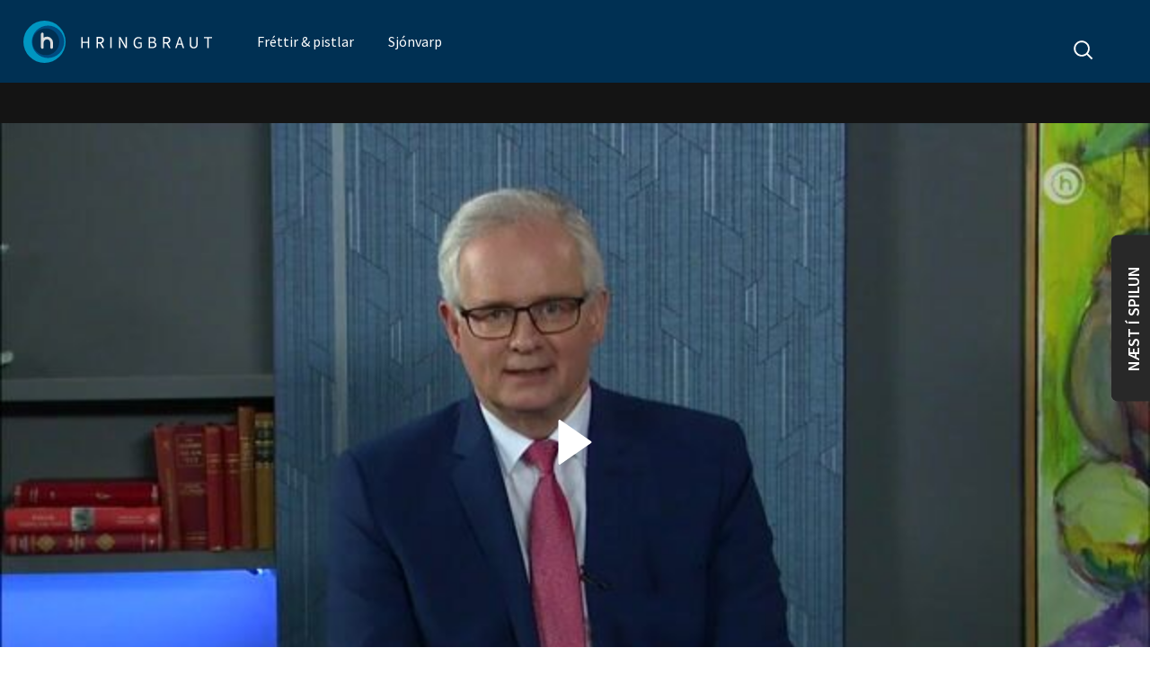

--- FILE ---
content_type: text/html; charset=utf-8
request_url: https://www.hringbraut.is/sjonvarp/j%C3%B3n-g-hauksson-fjallar-um-vi%C3%B0skipti/25-mars-2020/
body_size: 11282
content:




<!DOCTYPE html>
<html>

<head>
    <meta charset="utf-8" />
    <meta name="viewport" content="width=device-width, initial-scale=1.0, maximum-scale=1.0, user-scalable=0">
    <title>
        25. mars 2020
    </title>
    <link rel="stylesheet" type="text/css" href="//frettabladid.overcastcdn.com/js/dist/hringbraut.1a0c249e1738.css" media="screen, print" />
    <link
        href="https://fonts.googleapis.com/css?family=Source+Sans+Pro:300,300i,400,400i,600,600i,700,700i&display=swap"
        rel="stylesheet">
    <link rel="icon" type="image/png" sizes="32x32" href="//frettabladid.overcastcdn.com/img/hringbraut-favicon.0aceac09e2a2.png">
    
    <meta property="fb:app_id" content="851639838330859" />
    
    

    <link rel="stylesheet" href="//frettabladid.overcastcdn.com/html5vast/html5vast.b852756a5a06.css" type="text/css" />
    <script src="//frettabladid.overcastcdn.com/html5vast/html5vastCF.b06f3d70d4e8.js"></script>

    
    <meta property="og:url"           content="https://www.hringbraut.is/sjonvarp/j%C3%B3n-g-hauksson-fjallar-um-vi%C3%B0skipti/25-mars-2020/" />
    <meta property="og:type"          content="website" />
    <meta property="og:title"         content="25. mars 2020" />
    <meta property="og:description"   content="" />
    
    <meta property="og:image"         content="https://frettabladid.overcastcdn.com/images/343864.2e16d0ba.fill-1200x630-c100.png" >

    <!-- Twitter Card -->
    <meta name="twitter:card" content="summary_large_image" />
    <meta name="twitter:site" content="@hringbraut" />
    <meta name="twitter:creator" content="@hringbraut" />
    <meta name="twitter:title" content="25. mars 2020" />
    <meta name="twitter:description" content="" />
    <meta name="twitter:image" content="https://frettabladid.overcastcdn.com/images/343864.2e16d0ba.fill-1200x630-c100.png" />

    

    <script>
      var oc_adzone_queue = [];
      function processZone(banner_object_id){
        oc_adzone_queue.push(banner_object_id);
      }
</script>
<script src='//static.airserve.net/torg-ehf/websites/hringbraut-is/webscript.js'></script>
<script data-overcast='queue' src='//heartbeat.airserve.net/js/airserve/v10/airserve.js?autorenderzone=1'></script>

<!-- Global site tag (gtag.js) - Google Analytics -->
<script async src="https://www.googletagmanager.com/gtag/js?id=UA-60204707-1"></script>
<script>
  window.dataLayer = window.dataLayer || [];
  function gtag(){dataLayer.push(arguments);}
  gtag('js', new Date());

  gtag('config', 'UA-60204707-1');
</script>

<script type="text/javascript" src="//pp.lp4.io/app/5f/c1/1d/5fc11db0588d3e4625368db2.js" async></script>
<script type="text/javascript" src="//log.gallup.is/gallup.js" async></script>

    <script>
        var vast_url = 'https://vast3.airserve.workers.dev?source=torg-ehf/websites/hringbraut-is/vast_zones/manifest_807.json';
    </script>
    <script src="//frettabladid.overcastcdn.com/html5vast/html5vastCF.b06f3d70d4e8.js"></script>
</head>

<body
    class="page-hringbrautepisodepage title-25-mars-2020 pageid-105566 hringbraut-page ">
     
    <div id='woobox-root'></div>
	<script>
		(function(d, s, id) {
		var js, fjs = d.getElementsByTagName(s)[0];
		if (d.getElementById(id)) return;
		js = d.createElement(s); js.id = id;
		js.src = "https://woobox.com/js/plugins/woo.js";
		fjs.parentNode.insertBefore(js, fjs);
		}(document, 'script', 'woobox-sdk'));
	</script>
    
    <header>
        <nav class="navbar navbar-toggler ">
            <div class="container primary-nav-container d-inline">
                

<div class="nav-ul-container">
    <div class="nav-item color-frettir hringbraut-logo">
        <a class="nav-link" href="/">
            <img src="//frettabladid.overcastcdn.com/img/hringbraut_logo.a65c4b4f3724.svg" class="img-fluid" alt="Hringbraut logo">

        </a>
    </div>
    <div class="blue-container">
        <div class="open-menu-logo">
            <a class="nav-link" href="/">
                <img src="//frettabladid.overcastcdn.com/img/hringbraut.ee0caf829722.svg" class="d-block" width="36" />
                <span style="padding-left: 5px;">Hringbraut</span>
            </a>
        </div>
        <div class="hamburger-container d-block d-md-none">
            <div class="hamburger">
              <span></span>
              <span></span>
              <span></span>
            </div>
        </div>
    </div>
    <ul class="primary-nav d-none d-md-flex">
        
        <li class="nav-item color-">
            <a class="nav-link" href="/frettir-pistlar">
                
    
                Fréttir &amp; pistlar
                
            </a>
        </li>
        
        <li class="nav-item color-">
            <a class="nav-link" href="/sjonvarp">
                
    
                Sjónvarp
                
            </a>
        </li>
        
        <li class="search">
            <div class="search-container">
                <form action="/search" method="get">
                    <input name="q" type="text" autocomplete="off" class="search-input" id="search" placeholder="Leit" />
                </form>
                <label class="search-label sr-only" for="search"><span>Leit</span></label>
                <?xml version="1.0" encoding="UTF-8"?>
                <svg width="23px" height="23px" viewBox="0 0 23 23" version="1.1" xmlns="http://www.w3.org/2000/svg" xmlns:xlink="http://www.w3.org/1999/xlink">
                    <g id="Header-breyting-minni" stroke="none" stroke-width="1" fill="none" fill-rule="evenodd">
                        <g id="Forsíða" transform="translate(-1815.000000, -38.000000)" fill="#4b4b4b" fill-rule="nonzero">
                            <g id="Group-5" transform="translate(-0.000000, 0.000000)">
                                <g id="Search" transform="translate(1815.000000, 38.000000)">
                                    <path d="M22.26325,20.849 L16.6695,15.25525 C19.5845,11.6325 19.36275,6.30325 16.0015,2.9415 C14.25675,1.19725 11.938,0.23675 9.47125,0.23675 C7.005,0.23675 4.686,1.19725 2.942,2.94125 C1.19725,4.68575 0.237,7.0045 0.237,9.471 C0.237,11.9375 1.1975,14.25675 2.942,16.00075 C4.68625,17.745 7.005,18.7055 9.47125,18.7055 C11.60125,18.7055 13.62025,17.98775 15.2555,16.669 L20.84925,22.26275 L22.26325,20.849 Z M9.47125,16.70575 C7.539,16.70575 5.72225,15.953 4.356,14.5865 C2.98925,13.22 2.23675,11.4035 2.23675,9.471 C2.23675,7.5385 2.98925,5.722 4.356,4.3555 C5.72225,2.989 7.539,2.2365 9.47125,2.2365 C11.40375,2.2365 13.22075,2.989 14.5875,4.3555 C17.40775,7.17625 17.40775,11.766 14.5875,14.5865 C13.22075,15.95325 11.40375,16.70575 9.47125,16.70575 Z"></path>
                                </g>
                            </g>
                        </g>
                    </g>
                </svg>
            </div>
        </li>
    </ul>
    <div class="d-none d-md-block">
        <div class="frettabladid-logo">
            <button id="search-action" class="search-action">
                <form action="/search" method="get">
                    <input name="q" type="text" autocomplete="off" id="search-input-top" />
                </form>
                <img src="//frettabladid.overcastcdn.com/img/search.a3b4ea1c6198.svg" />
            </button>
        </div>
    </div>
</div>
            </div>
        </nav>
    </header>
    <div class="main">
        <section class="background-black">
            


<div class="video-block" data-test="KS-2">
    

    
    <div style="position: relative;">
        <video id="video-id" style="width:100%; display: none;"  playsinline controls poster="https://videodelivery.net/29bfcdeb62f5489849250dfaf5d9eef0/thumbnails/thumbnail.jpg">
        </video>
        <img
            id="video-play-button"
            style="position: absolute; left: 50%; top: 49%; transform: translate(-50%, -50%);"
            src="//frettabladid.overcastcdn.com/img/play_button_white.149e969cc361.svg"
            width="50"
        />
    </div>
    <!-- Hérna fyrir neðan á að vera STREAM -->
    <stream id="29bfcdeb62f5489849250dfaf5d9eef0" src="29bfcdeb62f5489849250dfaf5d9eef0" style="display: none;"  playsinline controls preload></stream>
    <script data-cfasync="false" defer type="text/javascript" src="https://embed.cloudflarestream.com/embed/r4xu.fla9.latest.js?video=29bfcdeb62f5489849250dfaf5d9eef0"></script>
    <!-- Hérna fyrir ofan á að vera script data-cfsync -->
    

    <script>
        window.addEventListener('load', function () {
            // vast_url is now a global variable
            //var vast_url = 'https://vast3.airserve.workers.dev/?source=frett/websites/frett-is/vast_zones/manifest_708.json';
            //var vast_url = 'https://overcast.airserve.net/api/v1/video_zones/607/vast3.xml';
            //Parameters: 'Video Player ID', 'VAST URL', OPTIONS
            html5vast("video-id",vast_url,{
                ad_caption: 'Auglýsing endar eftir X',
            }, '29bfcdeb62f5489849250dfaf5d9eef0');
        });
    </script>
</div>

<div class="sidebar">
    
    <div class="sidebar-container">
        <div class="episode-sidebar">
            <div class="next-episodes row" style="width: 300px">
                
                <div class="col-md-12 next-episode-col">
                    
    


    
    
    


<div class="article-block episode-block clearfix small article-2">
    
        <a href="https://www.hringbraut.is/sjonvarp/j%C3%B3n-g-hauksson-fjallar-um-vi%C3%B0skipti/vidskipti-med-joni-g-18-desember-2019-gudmundur-i-brim/" class="img-href">
            
            <div class="img-container">
                
                <picture>
                    <img src="https://www.klippa.tv/upload/photos/2019/12/MoThPSCz9p7apcSCKK8C_12_a048229691d23fc5b6986075054ac7ab_image.png" class=" " />
                </picture>
                
                
                
            </div>
            
        </a>
    
    <div class="article-block-header  small-header">
        <div class="article-block-kicker">
            
                Viðskipti með Jóni G
            
        </div>
        <a href="https://www.hringbraut.is/sjonvarp/j%C3%B3n-g-hauksson-fjallar-um-vi%C3%B0skipti/vidskipti-med-joni-g-18-desember-2019-gudmundur-i-brim/">
            <h2 class="article-block-headline">18. desember 2019 - guðmundur í brim</h2>
        </a>
        
    </div>
    <div class="article-fade"></div>
</div>



                </div>
                
                <div class="col-md-12 next-episode-col">
                    
    


    
    
    


<div class="article-block episode-block clearfix small article-2">
    
        <a href="https://www.hringbraut.is/sjonvarp/j%C3%B3n-g-hauksson-fjallar-um-vi%C3%B0skipti/vidskipti-med-joni-g-4-desember-2019/" class="img-href">
            
            <div class="img-container">
                
                <picture>
                    <img src="https://www.klippa.tv/upload/photos/2019/12/f81a03e273308d601293abf44e380d8cd4086fa4lpMaxaJ4XyEagpMJjan5.video_thumb_5904_587.66666666667.jpeg" class=" " />
                </picture>
                
                
                
            </div>
            
        </a>
    
    <div class="article-block-header  small-header">
        <div class="article-block-kicker">
            
                Viðskipti með Jóni G
            
        </div>
        <a href="https://www.hringbraut.is/sjonvarp/j%C3%B3n-g-hauksson-fjallar-um-vi%C3%B0skipti/vidskipti-med-joni-g-4-desember-2019/">
            <h2 class="article-block-headline">4. desember 2019</h2>
        </a>
        
    </div>
    <div class="article-fade"></div>
</div>



                </div>
                
                <div class="col-md-12 next-episode-col">
                    
    


    
    
    


<div class="article-block episode-block clearfix small article-2">
    
        <a href="https://www.hringbraut.is/sjonvarp/j%C3%B3n-g-hauksson-fjallar-um-vi%C3%B0skipti/vidskipti-med-joni-g-27-november-2019/" class="img-href">
            
            <div class="img-container">
                
                <picture>
                    <img src="https://www.klippa.tv/upload/photos/2019/11/40e54c0618d744ea9e4ccf183d17dfd54b9072c9weY3w9zHK7boYZhFfi6V.video_thumb_8021_1175.2.jpeg" class=" " />
                </picture>
                
                
                
            </div>
            
        </a>
    
    <div class="article-block-header  small-header">
        <div class="article-block-kicker">
            
                Viðskipti með Jóni G
            
        </div>
        <a href="https://www.hringbraut.is/sjonvarp/j%C3%B3n-g-hauksson-fjallar-um-vi%C3%B0skipti/vidskipti-med-joni-g-27-november-2019/">
            <h2 class="article-block-headline">27. nóvember 2019</h2>
        </a>
        
    </div>
    <div class="article-fade"></div>
</div>



                </div>
                
                <div class="col-md-12 next-episode-col">
                    
    


    
    
    


<div class="article-block episode-block clearfix small article-2">
    
        <a href="https://www.hringbraut.is/sjonvarp/j%C3%B3n-g-hauksson-fjallar-um-vi%C3%B0skipti/vidskipti-med-joni-g-20-november-2019/" class="img-href">
            
            <div class="img-container">
                
                <picture>
                    <img src="https://www.klippa.tv/upload/photos/2019/11/IXRXQye8b8gcHSiKtFht_22_323658344754cb29bf6dae8cafd28545_image.jpg" class=" " />
                </picture>
                
                
                
            </div>
            
        </a>
    
    <div class="article-block-header  small-header">
        <div class="article-block-kicker">
            
                Viðskipti með Jóni G
            
        </div>
        <a href="https://www.hringbraut.is/sjonvarp/j%C3%B3n-g-hauksson-fjallar-um-vi%C3%B0skipti/vidskipti-med-joni-g-20-november-2019/">
            <h2 class="article-block-headline">20. nóvember 2019</h2>
        </a>
        
    </div>
    <div class="article-fade"></div>
</div>



                </div>
                
                <div class="col-md-12 next-episode-col">
                    
    


    
    
    


<div class="article-block episode-block clearfix small article-2">
    
        <a href="https://www.hringbraut.is/sjonvarp/j%C3%B3n-g-hauksson-fjallar-um-vi%C3%B0skipti/lifid-er-lag-19-november-2020/" class="img-href">
            
            <div class="img-container">
                
                <picture>
                    <img src="https://www.klippa.tv/upload/photos/2019/11/el18KNoKZ9DyilAGMV2P_20_544e5d5ddbe3f68e42b8d460eb60ebc9_image.png" class=" " />
                </picture>
                
                
                
            </div>
            
        </a>
    
    <div class="article-block-header  small-header">
        <div class="article-block-kicker">
            
                Viðskipti með Jóni G
            
        </div>
        <a href="https://www.hringbraut.is/sjonvarp/j%C3%B3n-g-hauksson-fjallar-um-vi%C3%B0skipti/lifid-er-lag-19-november-2020/">
            <h2 class="article-block-headline">Oddi</h2>
        </a>
        
    </div>
    <div class="article-fade"></div>
</div>



                </div>
                
                <div class="col-md-12 next-episode-col">
                    
    


    
    
    


<div class="article-block episode-block clearfix small article-2">
    
        <a href="https://www.hringbraut.is/sjonvarp/j%C3%B3n-g-hauksson-fjallar-um-vi%C3%B0skipti/vidskipti-med-joni-g-13-november-2019/" class="img-href">
            
            <div class="img-container">
                
                <picture>
                    <img src="https://www.klippa.tv/upload/photos/2019/11/da8ec6409366d75538dcc45d97cc368d25124abbgfdaXTcjZ5KAKzxPVCFw.video_thumb_2737_607.33333333333.jpeg" class=" " />
                </picture>
                
                
                
            </div>
            
        </a>
    
    <div class="article-block-header  small-header">
        <div class="article-block-kicker">
            
                Viðskipti með Jóni G
            
        </div>
        <a href="https://www.hringbraut.is/sjonvarp/j%C3%B3n-g-hauksson-fjallar-um-vi%C3%B0skipti/vidskipti-med-joni-g-13-november-2019/">
            <h2 class="article-block-headline">13. nóvember 2019</h2>
        </a>
        
    </div>
    <div class="article-fade"></div>
</div>



                </div>
                
                <div class="col-md-12 next-episode-col">
                    
    


    
    
    


<div class="article-block episode-block clearfix small article-2">
    
        <a href="https://www.hringbraut.is/sjonvarp/j%C3%B3n-g-hauksson-fjallar-um-vi%C3%B0skipti/vidskipti-med-joni-g-6-november-2019/" class="img-href">
            
            <div class="img-container">
                
                <picture>
                    <img src="https://www.klippa.tv/upload/photos/2019/11/cb202c92e8b533ecbf3cabd47e24062c71e562ac9EMVPGAeayR7OtFKSwgA.video_thumb_5172_25.jpeg" class=" " />
                </picture>
                
                
                
            </div>
            
        </a>
    
    <div class="article-block-header  small-header">
        <div class="article-block-kicker">
            
                Viðskipti með Jóni G
            
        </div>
        <a href="https://www.hringbraut.is/sjonvarp/j%C3%B3n-g-hauksson-fjallar-um-vi%C3%B0skipti/vidskipti-med-joni-g-6-november-2019/">
            <h2 class="article-block-headline">6. nóvember 2019</h2>
        </a>
        
    </div>
    <div class="article-fade"></div>
</div>



                </div>
                
                <div class="col-md-12 next-episode-col">
                    
    


    
    
    


<div class="article-block episode-block clearfix small article-2">
    
        <a href="https://www.hringbraut.is/sjonvarp/j%C3%B3n-g-hauksson-fjallar-um-vi%C3%B0skipti/vidskipti-med-joni-g-30-oktober-2019/" class="img-href">
            
            <div class="img-container">
                
                <picture>
                    <img src="https://www.klippa.tv/upload/photos/2019/10/9019e9f5080efe017f7bb849589bb93604814ff1ZkWYz7LPXzXAAKtgehnp.video_thumb_6612_598.jpeg" class=" " />
                </picture>
                
                
                
            </div>
            
        </a>
    
    <div class="article-block-header  small-header">
        <div class="article-block-kicker">
            
                Viðskipti með Jóni G
            
        </div>
        <a href="https://www.hringbraut.is/sjonvarp/j%C3%B3n-g-hauksson-fjallar-um-vi%C3%B0skipti/vidskipti-med-joni-g-30-oktober-2019/">
            <h2 class="article-block-headline">30. október 2019</h2>
        </a>
        
    </div>
    <div class="article-fade"></div>
</div>



                </div>
                
                <div class="col-md-12 next-episode-col">
                    
    


    
    
    


<div class="article-block episode-block clearfix small article-2">
    
        <a href="https://www.hringbraut.is/sjonvarp/j%C3%B3n-g-hauksson-fjallar-um-vi%C3%B0skipti/vidskipti-med-joni-g-23-oktober-2019-svava-i-sautjan/" class="img-href">
            
            <div class="img-container">
                
                <picture>
                    <img src="https://www.klippa.tv/upload/photos/2019/10/2f1bee5f4eb409ab46f28ca45827fa85ea8846b7tTdYMRs8QCGWJdyc84MM.video_thumb_9338_666.jpeg" class=" " />
                </picture>
                
                
                
            </div>
            
        </a>
    
    <div class="article-block-header  small-header">
        <div class="article-block-kicker">
            
                Viðskipti með Jóni G
            
        </div>
        <a href="https://www.hringbraut.is/sjonvarp/j%C3%B3n-g-hauksson-fjallar-um-vi%C3%B0skipti/vidskipti-med-joni-g-23-oktober-2019-svava-i-sautjan/">
            <h2 class="article-block-headline">Jón g ræðir við svövu í 17 í þættinum viðskipti</h2>
        </a>
        
    </div>
    <div class="article-fade"></div>
</div>



                </div>
                
                <div class="col-md-12 next-episode-col">
                    
    


    
    
    


<div class="article-block episode-block clearfix small article-2">
    
        <a href="https://www.hringbraut.is/sjonvarp/j%C3%B3n-g-hauksson-fjallar-um-vi%C3%B0skipti/vidskipti-med-joni-g-23-oktober-2019/" class="img-href">
            
            <div class="img-container">
                
                <picture>
                    <img src="https://www.klippa.tv/upload/photos/2019/10/adad449802e2a912559b84a37cd7b983053a80747RP4yGGr6ufaexXfQCre.video_thumb_2885_25.jpeg" class=" " />
                </picture>
                
                
                
            </div>
            
        </a>
    
    <div class="article-block-header  small-header">
        <div class="article-block-kicker">
            
                Viðskipti með Jóni G
            
        </div>
        <a href="https://www.hringbraut.is/sjonvarp/j%C3%B3n-g-hauksson-fjallar-um-vi%C3%B0skipti/vidskipti-med-joni-g-23-oktober-2019/">
            <h2 class="article-block-headline">23. október 2019</h2>
        </a>
        
    </div>
    <div class="article-fade"></div>
</div>



                </div>
                
                <div class="col-md-12 next-episode-col">
                    
    


    
    
    


<div class="article-block episode-block clearfix small article-2">
    
        <a href="https://www.hringbraut.is/sjonvarp/j%C3%B3n-g-hauksson-fjallar-um-vi%C3%B0skipti/vidskipti-med-joni-g-17-oktober-2019/" class="img-href">
            
            <div class="img-container">
                
                <picture>
                    <img src="https://www.klippa.tv/upload/photos/2019/10/440fa097a50fa205ccc699c5d7812bb874965341XFjwihTVHVjAbczTnuPp.video_thumb_9460_1142.7.jpeg" class=" " />
                </picture>
                
                
                
            </div>
            
        </a>
    
    <div class="article-block-header  small-header">
        <div class="article-block-kicker">
            
                Viðskipti með Jóni G
            
        </div>
        <a href="https://www.hringbraut.is/sjonvarp/j%C3%B3n-g-hauksson-fjallar-um-vi%C3%B0skipti/vidskipti-med-joni-g-17-oktober-2019/">
            <h2 class="article-block-headline">17. október 2019</h2>
        </a>
        
    </div>
    <div class="article-fade"></div>
</div>



                </div>
                
                <div class="col-md-12 next-episode-col">
                    
    


    
    
    


<div class="article-block episode-block clearfix small article-2">
    
        <a href="https://www.hringbraut.is/sjonvarp/j%C3%B3n-g-hauksson-fjallar-um-vi%C3%B0skipti/vidskipti-med-joni-g-9-10jon-raedir-vid-tha-grim-saemundsen-og-bjarna-armannsson/" class="img-href">
            
            <div class="img-container">
                
                <picture>
                    <img src="https://www.klippa.tv/upload/photos/2019/10/d7d9d83a8a36831cd8bd1260bc1d51f345c944965JkMF8GvNjm2ac8yVyfD.video_thumb_3144_578.jpeg" class=" " />
                </picture>
                
                
                
            </div>
            
        </a>
    
    <div class="article-block-header  small-header">
        <div class="article-block-kicker">
            
                Viðskipti með Jóni G
            
        </div>
        <a href="https://www.hringbraut.is/sjonvarp/j%C3%B3n-g-hauksson-fjallar-um-vi%C3%B0skipti/vidskipti-med-joni-g-9-10jon-raedir-vid-tha-grim-saemundsen-og-bjarna-armannsson/">
            <h2 class="article-block-headline">Jón ræðir við þá grím sæmundsen og bjarna ármannsson</h2>
        </a>
        
    </div>
    <div class="article-fade"></div>
</div>



                </div>
                
                <div class="col-md-12 next-episode-col">
                    
    


    
    
    


<div class="article-block episode-block clearfix small article-2">
    
        <a href="https://www.hringbraut.is/sjonvarp/j%C3%B3n-g-hauksson-fjallar-um-vi%C3%B0skipti/vidskipti-med-joni-g-2-oktober-2019/" class="img-href">
            
            <div class="img-container">
                
                <picture>
                    <img src="https://www.klippa.tv/upload/photos/2019/10/0e3116e762e6759f19e0ec050265252494949df65yG1DjFTD3bWYcP2KWxW.video_thumb_7917_1124.5.jpeg" class=" " />
                </picture>
                
                
                
            </div>
            
        </a>
    
    <div class="article-block-header  small-header">
        <div class="article-block-kicker">
            
                Viðskipti með Jóni G
            
        </div>
        <a href="https://www.hringbraut.is/sjonvarp/j%C3%B3n-g-hauksson-fjallar-um-vi%C3%B0skipti/vidskipti-med-joni-g-2-oktober-2019/">
            <h2 class="article-block-headline">2. október 2019</h2>
        </a>
        
    </div>
    <div class="article-fade"></div>
</div>



                </div>
                
                <div class="col-md-12 next-episode-col">
                    
    


    
    
    


<div class="article-block episode-block clearfix small article-2">
    
        <a href="https://www.hringbraut.is/sjonvarp/j%C3%B3n-g-hauksson-fjallar-um-vi%C3%B0skipti/vidskiptathatturinn-i-umsja-jons-g-i-thaettinum-raedir-jon-vid-arna-sam-biostjora/" class="img-href">
            
            <div class="img-container">
                
                <picture>
                    <img src="https://i.ytimg.com/vi/ZFZtkJ1kwe8/mqdefault.jpg" class=" " />
                </picture>
                
                
                
            </div>
            
        </a>
    
    <div class="article-block-header  small-header">
        <div class="article-block-kicker">
            
                Viðskipti með Jóni G
            
        </div>
        <a href="https://www.hringbraut.is/sjonvarp/j%C3%B3n-g-hauksson-fjallar-um-vi%C3%B0skipti/vidskiptathatturinn-i-umsja-jons-g-i-thaettinum-raedir-jon-vid-arna-sam-biostjora/">
            <h2 class="article-block-headline">Viðskiptaþátturinn í umsjá jóns g. í þættinum ræðir jón við árna sam bíóstjóra</h2>
        </a>
        
    </div>
    <div class="article-fade"></div>
</div>



                </div>
                
                <div class="col-md-12 next-episode-col">
                    
    


    
    
    


<div class="article-block episode-block clearfix small article-2">
    
        <a href="https://www.hringbraut.is/sjonvarp/j%C3%B3n-g-hauksson-fjallar-um-vi%C3%B0skipti/jon-g-hauksson-raedir-vid-tha-jon-sigurdsson-forstjora-ossurar-og-bjorn-zoega-laekni/" class="img-href">
            
            <div class="img-container">
                
                <picture>
                    <img src="https://i.ytimg.com/vi/4Rfahd_yVFk/mqdefault.jpg" class=" " />
                </picture>
                
                
                
            </div>
            
        </a>
    
    <div class="article-block-header  small-header">
        <div class="article-block-kicker">
            
                Viðskipti með Jóni G
            
        </div>
        <a href="https://www.hringbraut.is/sjonvarp/j%C3%B3n-g-hauksson-fjallar-um-vi%C3%B0skipti/jon-g-hauksson-raedir-vid-tha-jon-sigurdsson-forstjora-ossurar-og-bjorn-zoega-laekni/">
            <h2 class="article-block-headline">Jón g hauksson ræðir við þá jón sigurðsson forstjóra össurar og björn zoega lækni</h2>
        </a>
        
    </div>
    <div class="article-fade"></div>
</div>



                </div>
                
                <div class="col-md-12 next-episode-col">
                    
    


    
    
    


<div class="article-block episode-block clearfix small article-2">
    
        <a href="https://www.hringbraut.is/sjonvarp/j%C3%B3n-g-hauksson-fjallar-um-vi%C3%B0skipti/vidskipti-med-joni-g-11-september-disa-i-world-class-jonas-thorir-og-gudrun-hogna/" class="img-href">
            
            <div class="img-container">
                
                <picture>
                    <img src="https://i.ytimg.com/vi/7vXEBfjDSQ4/mqdefault.jpg" class=" " />
                </picture>
                
                
                
            </div>
            
        </a>
    
    <div class="article-block-header  small-header">
        <div class="article-block-kicker">
            
                Viðskipti með Jóni G
            
        </div>
        <a href="https://www.hringbraut.is/sjonvarp/j%C3%B3n-g-hauksson-fjallar-um-vi%C3%B0skipti/vidskipti-med-joni-g-11-september-disa-i-world-class-jonas-thorir-og-gudrun-hogna/">
            <h2 class="article-block-headline"> 11. september - dísa í world class, jónas þór og guðrún högna</h2>
        </a>
        
    </div>
    <div class="article-fade"></div>
</div>



                </div>
                
                <div class="col-md-12 next-episode-col">
                    
    


    
    
    


<div class="article-block episode-block clearfix small article-2">
    
        <a href="https://www.hringbraut.is/sjonvarp/j%C3%B3n-g-hauksson-fjallar-um-vi%C3%B0skipti/vidskipti-med-joni-g-4-september-asgeir-jonsson-sedlabankastjori-ragna-arnadottir-skrifstofustjori-althingis/" class="img-href">
            
            <div class="img-container">
                
                <picture>
                    <img src="https://i.ytimg.com/vi/HrhU0iV839E/mqdefault.jpg" class=" " />
                </picture>
                
                
                
            </div>
            
        </a>
    
    <div class="article-block-header  small-header">
        <div class="article-block-kicker">
            
                Viðskipti með Jóni G
            
        </div>
        <a href="https://www.hringbraut.is/sjonvarp/j%C3%B3n-g-hauksson-fjallar-um-vi%C3%B0skipti/vidskipti-med-joni-g-4-september-asgeir-jonsson-sedlabankastjori-ragna-arnadottir-skrifstofustjori-althingis/">
            <h2 class="article-block-headline"> 4. september - ásgeir jónsson seðlabankastjóri - ragna árnadóttir skrifstofustjóri alþingis</h2>
        </a>
        
    </div>
    <div class="article-fade"></div>
</div>



                </div>
                
                <div class="col-md-12 next-episode-col">
                    
    


    
    
    


<div class="article-block episode-block clearfix small article-2">
    
        <a href="https://www.hringbraut.is/sjonvarp/j%C3%B3n-g-hauksson-fjallar-um-vi%C3%B0skipti/vidskipti-med-joni-g-28-agust-eva-maria-thorarinsdottir-lange-bjarni-snaebjorn-jonsson-asdis-kristjansdottir/" class="img-href">
            
            <div class="img-container">
                
                <picture>
                    <img src="https://i.ytimg.com/vi/lLshgR0bEa4/mqdefault.jpg" class=" " />
                </picture>
                
                
                
            </div>
            
        </a>
    
    <div class="article-block-header  small-header">
        <div class="article-block-kicker">
            
                Viðskipti með Jóni G
            
        </div>
        <a href="https://www.hringbraut.is/sjonvarp/j%C3%B3n-g-hauksson-fjallar-um-vi%C3%B0skipti/vidskipti-med-joni-g-28-agust-eva-maria-thorarinsdottir-lange-bjarni-snaebjorn-jonsson-asdis-kristjansdottir/">
            <h2 class="article-block-headline"> 28. ágúst - eva maría þórarinsdóttir lange - bjarni snæbjörn jónsson - ásdís kristjánsdóttir</h2>
        </a>
        
    </div>
    <div class="article-fade"></div>
</div>



                </div>
                
                <div class="col-md-12 next-episode-col">
                    
    


    
    
    


<div class="article-block episode-block clearfix small article-2">
    
        <a href="https://www.hringbraut.is/sjonvarp/j%C3%B3n-g-hauksson-fjallar-um-vi%C3%B0skipti/vidskipti-med-joni-g-21-agust-jon-olafur-halldorsson-ingrid-kuhlman-olafur-m-johannesson/" class="img-href">
            
            <div class="img-container">
                
                <picture>
                    <img src="https://i.ytimg.com/vi/Ybn5ex9iVJQ/mqdefault.jpg" class=" " />
                </picture>
                
                
                
            </div>
            
        </a>
    
    <div class="article-block-header  small-header">
        <div class="article-block-kicker">
            
                Viðskipti með Jóni G
            
        </div>
        <a href="https://www.hringbraut.is/sjonvarp/j%C3%B3n-g-hauksson-fjallar-um-vi%C3%B0skipti/vidskipti-med-joni-g-21-agust-jon-olafur-halldorsson-ingrid-kuhlman-olafur-m-johannesson/">
            <h2 class="article-block-headline"> 21. ágúst - jón ólafur halldórsson - ingrid kuhlman - ólafur m. jóhannesson </h2>
        </a>
        
    </div>
    <div class="article-fade"></div>
</div>



                </div>
                
                <div class="col-md-12 next-episode-col">
                    
    


    
    
    


<div class="article-block episode-block clearfix small article-2">
    
        <a href="https://www.hringbraut.is/sjonvarp/j%C3%B3n-g-hauksson-fjallar-um-vi%C3%B0skipti/vidskipti-med-joni-g-14-agust/" class="img-href">
            
            <div class="img-container">
                
                <picture>
                    <img src="https://i.ytimg.com/vi/Uju-QIoeR00/mqdefault.jpg" class=" " />
                </picture>
                
                
                
            </div>
            
        </a>
    
    <div class="article-block-header  small-header">
        <div class="article-block-kicker">
            
                Viðskipti með Jóni G
            
        </div>
        <a href="https://www.hringbraut.is/sjonvarp/j%C3%B3n-g-hauksson-fjallar-um-vi%C3%B0skipti/vidskipti-med-joni-g-14-agust/">
            <h2 class="article-block-headline"> 14. ágúst - jón von tetzchner - páll harðarson</h2>
        </a>
        
    </div>
    <div class="article-fade"></div>
</div>



                </div>
                
                <div class="col-md-12 next-episode-col">
                    
    


    
    
    


<div class="article-block episode-block clearfix small article-2">
    
        <a href="https://www.hringbraut.is/sjonvarp/j%C3%B3n-g-hauksson-fjallar-um-vi%C3%B0skipti/vidskipti-med-joni-g-12-juni-arni-oddur-thordarson-runa-magnusdottir/" class="img-href">
            
            <div class="img-container">
                
                <picture>
                    <img src="https://i.ytimg.com/vi/d8vU3vgpMQI/mqdefault.jpg" class=" " />
                </picture>
                
                
                
            </div>
            
        </a>
    
    <div class="article-block-header  small-header">
        <div class="article-block-kicker">
            
                Viðskipti með Jóni G
            
        </div>
        <a href="https://www.hringbraut.is/sjonvarp/j%C3%B3n-g-hauksson-fjallar-um-vi%C3%B0skipti/vidskipti-med-joni-g-12-juni-arni-oddur-thordarson-runa-magnusdottir/">
            <h2 class="article-block-headline"> 12. júní - árni oddur þórðarson - rúna magnúsdóttir</h2>
        </a>
        
    </div>
    <div class="article-fade"></div>
</div>



                </div>
                
                <div class="col-md-12 next-episode-col">
                    
    


    
    
    


<div class="article-block episode-block clearfix small article-2">
    
        <a href="https://www.hringbraut.is/sjonvarp/j%C3%B3n-g-hauksson-fjallar-um-vi%C3%B0skipti/vidskipti-med-joni-g-5-juni-benedikt-eyjolfsson-salome-gudmundsdottir/" class="img-href">
            
            <div class="img-container">
                
                <picture>
                    <img src="https://i.ytimg.com/vi/VVBiVtSyLZ8/mqdefault.jpg" class=" " />
                </picture>
                
                
                
            </div>
            
        </a>
    
    <div class="article-block-header  small-header">
        <div class="article-block-kicker">
            
                Viðskipti með Jóni G
            
        </div>
        <a href="https://www.hringbraut.is/sjonvarp/j%C3%B3n-g-hauksson-fjallar-um-vi%C3%B0skipti/vidskipti-med-joni-g-5-juni-benedikt-eyjolfsson-salome-gudmundsdottir/">
            <h2 class="article-block-headline"> 5. júní - benedikt eyjólfsson - salóme guðmundsdóttir</h2>
        </a>
        
    </div>
    <div class="article-fade"></div>
</div>



                </div>
                
                <div class="col-md-12 next-episode-col">
                    
    


    
    
    


<div class="article-block episode-block clearfix small article-2">
    
        <a href="https://www.hringbraut.is/sjonvarp/j%C3%B3n-g-hauksson-fjallar-um-vi%C3%B0skipti/vidskipti-med-joni-g-29-mai/" class="img-href">
            
            <div class="img-container">
                
                <picture>
                    <img src="https://i.ytimg.com/vi/cjQCnCx7mOA/mqdefault.jpg" class=" " />
                </picture>
                
                
                
            </div>
            
        </a>
    
    <div class="article-block-header  small-header">
        <div class="article-block-kicker">
            
                Viðskipti með Jóni G
            
        </div>
        <a href="https://www.hringbraut.is/sjonvarp/j%C3%B3n-g-hauksson-fjallar-um-vi%C3%B0skipti/vidskipti-med-joni-g-29-mai/">
            <h2 class="article-block-headline"> 29. maí - dr. eyþór ívar jónsson - guðrún högnadóttir - guðmundur arnar guðmundsson</h2>
        </a>
        
    </div>
    <div class="article-fade"></div>
</div>



                </div>
                
                <div class="col-md-12 next-episode-col">
                    
    


    
    
    


<div class="article-block episode-block clearfix small article-2">
    
        <a href="https://www.hringbraut.is/sjonvarp/j%C3%B3n-g-hauksson-fjallar-um-vi%C3%B0skipti/vidskipti-med-joni-g-22-mai-agusta-bjorg-bjarnadottir-birgir-omar-haraldsson-pall-hardarson/" class="img-href">
            
            <div class="img-container">
                
                <picture>
                    <img src="https://i.ytimg.com/vi/O9OeQ0H3hvo/mqdefault.jpg" class=" " />
                </picture>
                
                
                
            </div>
            
        </a>
    
    <div class="article-block-header  small-header">
        <div class="article-block-kicker">
            
                Viðskipti með Jóni G
            
        </div>
        <a href="https://www.hringbraut.is/sjonvarp/j%C3%B3n-g-hauksson-fjallar-um-vi%C3%B0skipti/vidskipti-med-joni-g-22-mai-agusta-bjorg-bjarnadottir-birgir-omar-haraldsson-pall-hardarson/">
            <h2 class="article-block-headline"> 22. maí - ágústa björg bjarnadóttir - birgir ómar haraldsson - páll harðarson</h2>
        </a>
        
    </div>
    <div class="article-fade"></div>
</div>



                </div>
                
                <div class="col-md-12 next-episode-col">
                    
    


    
    
    


<div class="article-block episode-block clearfix small article-2">
    
        <a href="https://www.hringbraut.is/sjonvarp/j%C3%B3n-g-hauksson-fjallar-um-vi%C3%B0skipti/vidskipti-med-joni-g-15-mai-jon-olafur-halldorsson-maria-thorgeirsdottir-katrin-olga-johannesdottir/" class="img-href">
            
            <div class="img-container">
                
                <picture>
                    <img src="https://i.ytimg.com/vi/PPDXX1odWDY/mqdefault.jpg" class=" " />
                </picture>
                
                
                
            </div>
            
        </a>
    
    <div class="article-block-header  small-header">
        <div class="article-block-kicker">
            
                Viðskipti með Jóni G
            
        </div>
        <a href="https://www.hringbraut.is/sjonvarp/j%C3%B3n-g-hauksson-fjallar-um-vi%C3%B0skipti/vidskipti-med-joni-g-15-mai-jon-olafur-halldorsson-maria-thorgeirsdottir-katrin-olga-johannesdottir/">
            <h2 class="article-block-headline"> 15. maí - jón ólafur halldórsson - maría þorgeirsdóttir - katrín olga jóhannesdóttir</h2>
        </a>
        
    </div>
    <div class="article-fade"></div>
</div>



                </div>
                
                <div class="col-md-12 next-episode-col">
                    
    


    
    
    


<div class="article-block episode-block clearfix small article-2">
    
        <a href="https://www.hringbraut.is/sjonvarp/j%C3%B3n-g-hauksson-fjallar-um-vi%C3%B0skipti/vidskipti-med-joni-g-8-mai/" class="img-href">
            
            <div class="img-container">
                
                <picture>
                    <img src="https://i.ytimg.com/vi/Iew7w8vewO4/mqdefault.jpg" class=" " />
                </picture>
                
                
                
            </div>
            
        </a>
    
    <div class="article-block-header  small-header">
        <div class="article-block-kicker">
            
                Viðskipti með Jóni G
            
        </div>
        <a href="https://www.hringbraut.is/sjonvarp/j%C3%B3n-g-hauksson-fjallar-um-vi%C3%B0skipti/vidskipti-med-joni-g-8-mai/">
            <h2 class="article-block-headline"> 8. maí - orri hauksson - sigurður ragnarsson</h2>
        </a>
        
    </div>
    <div class="article-fade"></div>
</div>



                </div>
                
                <div class="col-md-12 next-episode-col">
                    
    


    
    
    


<div class="article-block episode-block clearfix small article-2">
    
        <a href="https://www.hringbraut.is/sjonvarp/j%C3%B3n-g-hauksson-fjallar-um-vi%C3%B0skipti/vidskipti-med-joni-g-24-april/" class="img-href">
            
            <div class="img-container">
                
                <picture>
                    <img src="https://i.ytimg.com/vi/OVbfG8g_PxM/mqdefault.jpg" class=" " />
                </picture>
                
                
                
            </div>
            
        </a>
    
    <div class="article-block-header  small-header">
        <div class="article-block-kicker">
            
                Viðskipti með Jóni G
            
        </div>
        <a href="https://www.hringbraut.is/sjonvarp/j%C3%B3n-g-hauksson-fjallar-um-vi%C3%B0skipti/vidskipti-med-joni-g-24-april/">
            <h2 class="article-block-headline"> 24. apríl</h2>
        </a>
        
    </div>
    <div class="article-fade"></div>
</div>



                </div>
                
                <div class="col-md-12 next-episode-col">
                    
    


    
    
    


<div class="article-block episode-block clearfix small article-2">
    
        <a href="https://www.hringbraut.is/sjonvarp/j%C3%B3n-g-hauksson-fjallar-um-vi%C3%B0skipti/vidskipti-med-joni-g-17-april-fridrik-palsson-gudrun-hafsteinsdottir-magnus-hardarson/" class="img-href">
            
            <div class="img-container">
                
                <picture>
                    <img src="https://i.ytimg.com/vi/52mDB_TgHhU/mqdefault.jpg" class=" " />
                </picture>
                
                
                
            </div>
            
        </a>
    
    <div class="article-block-header  small-header">
        <div class="article-block-kicker">
            
                Viðskipti með Jóni G
            
        </div>
        <a href="https://www.hringbraut.is/sjonvarp/j%C3%B3n-g-hauksson-fjallar-um-vi%C3%B0skipti/vidskipti-med-joni-g-17-april-fridrik-palsson-gudrun-hafsteinsdottir-magnus-hardarson/">
            <h2 class="article-block-headline"> 17. apríl - friðrik pálsson - guðrún hafsteinsdóttir - magnús harðarson</h2>
        </a>
        
    </div>
    <div class="article-fade"></div>
</div>



                </div>
                
                <div class="col-md-12 next-episode-col">
                    
    


    
    
    


<div class="article-block episode-block clearfix small article-2">
    
        <a href="https://www.hringbraut.is/sjonvarp/j%C3%B3n-g-hauksson-fjallar-um-vi%C3%B0skipti/vidskipti-med-joni-g-10-april-gylfi-dalmann-adalsteinsson-geirlaug-johannsdottir-armann-thorvaldsson/" class="img-href">
            
            <div class="img-container">
                
                <picture>
                    <img src="https://i.ytimg.com/vi/9YIG1tuJt4A/mqdefault.jpg" class=" " />
                </picture>
                
                
                
            </div>
            
        </a>
    
    <div class="article-block-header  small-header">
        <div class="article-block-kicker">
            
                Viðskipti með Jóni G
            
        </div>
        <a href="https://www.hringbraut.is/sjonvarp/j%C3%B3n-g-hauksson-fjallar-um-vi%C3%B0skipti/vidskipti-med-joni-g-10-april-gylfi-dalmann-adalsteinsson-geirlaug-johannsdottir-armann-thorvaldsson/">
            <h2 class="article-block-headline"> 10. apríl - gylfi dalmann aðalsteinsson - geirlaug jóhannsdóttir - ármann þorvaldsson</h2>
        </a>
        
    </div>
    <div class="article-fade"></div>
</div>



                </div>
                
                <div class="col-md-12 next-episode-col">
                    
    


    
    
    


<div class="article-block episode-block clearfix small article-2">
    
        <a href="https://www.hringbraut.is/sjonvarp/j%C3%B3n-g-hauksson-fjallar-um-vi%C3%B0skipti/vidskipti-med-joni-g-3-april-fridrik-larsen-gunnar-egill-larsen-gudjon-audunsson/" class="img-href">
            
            <div class="img-container">
                
                <picture>
                    <img src="https://i.ytimg.com/vi/Sadk-Lv_s0o/mqdefault.jpg" class=" " />
                </picture>
                
                
                
            </div>
            
        </a>
    
    <div class="article-block-header  small-header">
        <div class="article-block-kicker">
            
                Viðskipti með Jóni G
            
        </div>
        <a href="https://www.hringbraut.is/sjonvarp/j%C3%B3n-g-hauksson-fjallar-um-vi%C3%B0skipti/vidskipti-med-joni-g-3-april-fridrik-larsen-gunnar-egill-larsen-gudjon-audunsson/">
            <h2 class="article-block-headline"> 3. apríl - friðrik larsen - gunnar egill larsen - guðjón auðunsson</h2>
        </a>
        
    </div>
    <div class="article-fade"></div>
</div>



                </div>
                
                <div class="col-md-12 next-episode-col">
                    
    


    
    
    


<div class="article-block episode-block clearfix small article-2">
    
        <a href="https://www.hringbraut.is/sjonvarp/j%C3%B3n-g-hauksson-fjallar-um-vi%C3%B0skipti/vidskipti-med-joni-g-27-mars-hordur-aegisson-finnur-geirsson-rosbjorg-jonsdottir/" class="img-href">
            
            <div class="img-container">
                
                <picture>
                    <img src="https://i.ytimg.com/vi/afcEOIAcjug/mqdefault.jpg" class=" " />
                </picture>
                
                
                
            </div>
            
        </a>
    
    <div class="article-block-header  small-header">
        <div class="article-block-kicker">
            
                Viðskipti með Jóni G
            
        </div>
        <a href="https://www.hringbraut.is/sjonvarp/j%C3%B3n-g-hauksson-fjallar-um-vi%C3%B0skipti/vidskipti-med-joni-g-27-mars-hordur-aegisson-finnur-geirsson-rosbjorg-jonsdottir/">
            <h2 class="article-block-headline"> 27. mars - hörður ægisson - finnur geirsson - rósbjörg jónsdóttir</h2>
        </a>
        
    </div>
    <div class="article-fade"></div>
</div>



                </div>
                
                <div class="col-md-12 next-episode-col">
                    
    


    
    
    


<div class="article-block episode-block clearfix small article-2">
    
        <a href="https://www.hringbraut.is/sjonvarp/j%C3%B3n-g-hauksson-fjallar-um-vi%C3%B0skipti/vidskipti-med-joni-g-20-mars-jon-olafur-halldorsson-vidar-thorkelsson/" class="img-href">
            
            <div class="img-container">
                
                <picture>
                    <img src="https://i.ytimg.com/vi/cPlO9y44NhM/mqdefault.jpg" class=" " />
                </picture>
                
                
                
            </div>
            
        </a>
    
    <div class="article-block-header  small-header">
        <div class="article-block-kicker">
            
                Viðskipti með Jóni G
            
        </div>
        <a href="https://www.hringbraut.is/sjonvarp/j%C3%B3n-g-hauksson-fjallar-um-vi%C3%B0skipti/vidskipti-med-joni-g-20-mars-jon-olafur-halldorsson-vidar-thorkelsson/">
            <h2 class="article-block-headline"> 20. mars - jón ólafur halldórsson - viðar þorkelsson</h2>
        </a>
        
    </div>
    <div class="article-fade"></div>
</div>



                </div>
                
                <div class="col-md-12 next-episode-col">
                    
    


    
    
    


<div class="article-block episode-block clearfix small article-2">
    
        <a href="https://www.hringbraut.is/sjonvarp/j%C3%B3n-g-hauksson-fjallar-um-vi%C3%B0skipti/vidskipti-med-joni-g-13-mars-stefan-einar-stefansson-hermann-bjornsson-maria-hrund-marinosdottir/" class="img-href">
            
            <div class="img-container">
                
                <picture>
                    <img src="https://i.ytimg.com/vi/Frr12cOLBH8/mqdefault.jpg" class=" " />
                </picture>
                
                
                
            </div>
            
        </a>
    
    <div class="article-block-header  small-header">
        <div class="article-block-kicker">
            
                Viðskipti með Jóni G
            
        </div>
        <a href="https://www.hringbraut.is/sjonvarp/j%C3%B3n-g-hauksson-fjallar-um-vi%C3%B0skipti/vidskipti-med-joni-g-13-mars-stefan-einar-stefansson-hermann-bjornsson-maria-hrund-marinosdottir/">
            <h2 class="article-block-headline"> 13. mars - stefán einar stefánsson - hermann björnsson - maría hrund marinósdóttir</h2>
        </a>
        
    </div>
    <div class="article-fade"></div>
</div>



                </div>
                
                <div class="col-md-12 next-episode-col">
                    
    


    
    
    


<div class="article-block episode-block clearfix small article-2">
    
        <a href="https://www.hringbraut.is/sjonvarp/j%C3%B3n-g-hauksson-fjallar-um-vi%C3%B0skipti/vidskipti-med-joni-g-6-mars-helgi-magnusson-thorunn-odinsdottir-linda-gunnarsdottir/" class="img-href">
            
            <div class="img-container">
                
                <picture>
                    <img src="https://i.ytimg.com/vi/RtaliJVgTm8/mqdefault.jpg" class=" " />
                </picture>
                
                
                
            </div>
            
        </a>
    
    <div class="article-block-header  small-header">
        <div class="article-block-kicker">
            
                Viðskipti með Jóni G
            
        </div>
        <a href="https://www.hringbraut.is/sjonvarp/j%C3%B3n-g-hauksson-fjallar-um-vi%C3%B0skipti/vidskipti-med-joni-g-6-mars-helgi-magnusson-thorunn-odinsdottir-linda-gunnarsdottir/">
            <h2 class="article-block-headline"> 6. mars - helgi magnússon - þórunn óðinsdóttir - linda gunnarsdóttir</h2>
        </a>
        
    </div>
    <div class="article-fade"></div>
</div>



                </div>
                
                <div class="col-md-12 next-episode-col">
                    
    


    
    
    


<div class="article-block episode-block clearfix small article-2">
    
        <a href="https://www.hringbraut.is/sjonvarp/j%C3%B3n-g-hauksson-fjallar-um-vi%C3%B0skipti/vidskipti-med-joni-g-27-februar-agusta-johnson-magnus-ragnarsson-runar-sigurdsson/" class="img-href">
            
            <div class="img-container">
                
                <picture>
                    <img src="https://i.ytimg.com/vi/JvnzkXJ7PsM/mqdefault.jpg" class=" " />
                </picture>
                
                
                
            </div>
            
        </a>
    
    <div class="article-block-header  small-header">
        <div class="article-block-kicker">
            
                Viðskipti með Jóni G
            
        </div>
        <a href="https://www.hringbraut.is/sjonvarp/j%C3%B3n-g-hauksson-fjallar-um-vi%C3%B0skipti/vidskipti-med-joni-g-27-februar-agusta-johnson-magnus-ragnarsson-runar-sigurdsson/">
            <h2 class="article-block-headline"> 27. febrúar - ágústa johnson - magnús ragnarsson - rúnar sigurðsson</h2>
        </a>
        
    </div>
    <div class="article-fade"></div>
</div>



                </div>
                
                <div class="col-md-12 next-episode-col">
                    
    


    
    
    


<div class="article-block episode-block clearfix small article-2">
    
        <a href="https://www.hringbraut.is/sjonvarp/j%C3%B3n-g-hauksson-fjallar-um-vi%C3%B0skipti/vidskipti-med-joni-g-20-februar-ragnar-arnason-gudrun-ragnarsdottir/" class="img-href">
            
            <div class="img-container">
                
                <picture>
                    <img src="https://i.ytimg.com/vi/O9266jvTMnQ/mqdefault.jpg" class=" " />
                </picture>
                
                
                
            </div>
            
        </a>
    
    <div class="article-block-header  small-header">
        <div class="article-block-kicker">
            
                Viðskipti með Jóni G
            
        </div>
        <a href="https://www.hringbraut.is/sjonvarp/j%C3%B3n-g-hauksson-fjallar-um-vi%C3%B0skipti/vidskipti-med-joni-g-20-februar-ragnar-arnason-gudrun-ragnarsdottir/">
            <h2 class="article-block-headline"> 20. febrúar - ragnar árnason - guðrún ragnarsdóttir</h2>
        </a>
        
    </div>
    <div class="article-fade"></div>
</div>



                </div>
                
                <div class="col-md-12 next-episode-col">
                    
    


    
    
    


<div class="article-block episode-block clearfix small article-2">
    
        <a href="https://www.hringbraut.is/sjonvarp/j%C3%B3n-g-hauksson-fjallar-um-vi%C3%B0skipti/vidskipti-med-joni-g-13-februar-bogi-nils-bogason-helga-valfells-sigurdur-mar-jonsson/" class="img-href">
            
            <div class="img-container">
                
                <picture>
                    <img src="https://i.ytimg.com/vi/3yc9sMBRaOQ/mqdefault.jpg" class=" " />
                </picture>
                
                
                
            </div>
            
        </a>
    
    <div class="article-block-header  small-header">
        <div class="article-block-kicker">
            
                Viðskipti með Jóni G
            
        </div>
        <a href="https://www.hringbraut.is/sjonvarp/j%C3%B3n-g-hauksson-fjallar-um-vi%C3%B0skipti/vidskipti-med-joni-g-13-februar-bogi-nils-bogason-helga-valfells-sigurdur-mar-jonsson/">
            <h2 class="article-block-headline"> 13. febrúar - bogi nils bogason - helga valfells - sigurður már jónsson</h2>
        </a>
        
    </div>
    <div class="article-fade"></div>
</div>



                </div>
                
                <div class="col-md-12 next-episode-col">
                    
    


    
    
    


<div class="article-block episode-block clearfix small article-2">
    
        <a href="https://www.hringbraut.is/sjonvarp/j%C3%B3n-g-hauksson-fjallar-um-vi%C3%B0skipti/vidskipti-med-joni-g-6-februar-margret-kristmannsdottir-sigridur-snaevarr-trausti-hardarson/" class="img-href">
            
            <div class="img-container">
                
                <picture>
                    <img src="https://i.ytimg.com/vi/sJyxWzYv7oY/mqdefault.jpg" class=" " />
                </picture>
                
                
                
            </div>
            
        </a>
    
    <div class="article-block-header  small-header">
        <div class="article-block-kicker">
            
                Viðskipti með Jóni G
            
        </div>
        <a href="https://www.hringbraut.is/sjonvarp/j%C3%B3n-g-hauksson-fjallar-um-vi%C3%B0skipti/vidskipti-med-joni-g-6-februar-margret-kristmannsdottir-sigridur-snaevarr-trausti-hardarson/">
            <h2 class="article-block-headline"> 6. febrúar - margrét kristmannsdóttir - sigríður snævarr - trausti harðarson</h2>
        </a>
        
    </div>
    <div class="article-fade"></div>
</div>



                </div>
                
                <div class="col-md-12 next-episode-col">
                    
    


    
    
    


<div class="article-block episode-block clearfix small article-2">
    
        <a href="https://www.hringbraut.is/sjonvarp/j%C3%B3n-g-hauksson-fjallar-um-vi%C3%B0skipti/vidskipti-med-joni-g-30-januar-kauphollin-og-hvitbokin-bilaarid-2018-mattur-markthjalfunar/" class="img-href">
            
            <div class="img-container">
                
                <picture>
                    <img src="https://i.ytimg.com/vi/NhqQzpzU4O0/mqdefault.jpg" class=" " />
                </picture>
                
                
                
            </div>
            
        </a>
    
    <div class="article-block-header  small-header">
        <div class="article-block-kicker">
            
                Viðskipti með Jóni G
            
        </div>
        <a href="https://www.hringbraut.is/sjonvarp/j%C3%B3n-g-hauksson-fjallar-um-vi%C3%B0skipti/vidskipti-med-joni-g-30-januar-kauphollin-og-hvitbokin-bilaarid-2018-mattur-markthjalfunar/">
            <h2 class="article-block-headline"> 30. janúar - kauphöllin og hvítbókin - bílaárið 2018 - máttur markþjálfunar</h2>
        </a>
        
    </div>
    <div class="article-fade"></div>
</div>



                </div>
                
                <div class="col-md-12 next-episode-col">
                    
    


    
    
    


<div class="article-block episode-block clearfix small article-2">
    
        <a href="https://www.hringbraut.is/sjonvarp/j%C3%B3n-g-hauksson-fjallar-um-vi%C3%B0skipti/vidskipti-med-joni-g-brot-erna-gisladottir-um-kultur-i-bilasolu-i-sudur-koreu/" class="img-href">
            
            <div class="img-container">
                
                <picture>
                    <img src="https://i.ytimg.com/vi/3OeDOufxVIg/mqdefault.jpg" class=" " />
                </picture>
                
                
                
            </div>
            
        </a>
    
    <div class="article-block-header  small-header">
        <div class="article-block-kicker">
            
                Viðskipti með Jóni G
            
        </div>
        <a href="https://www.hringbraut.is/sjonvarp/j%C3%B3n-g-hauksson-fjallar-um-vi%C3%B0skipti/vidskipti-med-joni-g-brot-erna-gisladottir-um-kultur-i-bilasolu-i-sudur-koreu/">
            <h2 class="article-block-headline"> erna gísladóttir um kúltúr í bílasölu í suður kóreu</h2>
        </a>
        
    </div>
    <div class="article-fade"></div>
</div>



                </div>
                
                <div class="col-md-12 next-episode-col">
                    
    


    
    
    


<div class="article-block episode-block clearfix small article-2">
    
        <a href="https://www.hringbraut.is/sjonvarp/j%C3%B3n-g-hauksson-fjallar-um-vi%C3%B0skipti/vidskipti-med-joni-g-stikla-fyrir-thattinn-30-januar/" class="img-href">
            
            <div class="img-container">
                
                <picture>
                    <img src="https://i.ytimg.com/vi/nRXGrSS2NU8/mqdefault.jpg" class=" " />
                </picture>
                
                
                
            </div>
            
        </a>
    
    <div class="article-block-header  small-header">
        <div class="article-block-kicker">
            
                Viðskipti með Jóni G
            
        </div>
        <a href="https://www.hringbraut.is/sjonvarp/j%C3%B3n-g-hauksson-fjallar-um-vi%C3%B0skipti/vidskipti-med-joni-g-stikla-fyrir-thattinn-30-januar/">
            <h2 class="article-block-headline"> stikla fyrir þáttinn 30. janúar</h2>
        </a>
        
    </div>
    <div class="article-fade"></div>
</div>



                </div>
                
                <div class="col-md-12 next-episode-col">
                    
    


    
    
    


<div class="article-block episode-block clearfix small article-2">
    
        <a href="https://www.hringbraut.is/sjonvarp/j%C3%B3n-g-hauksson-fjallar-um-vi%C3%B0skipti/vidskipti-med-joni-g-16-januar/" class="img-href">
            
            <div class="img-container">
                
                <picture>
                    <img src="https://i.ytimg.com/vi/qqznsNyxmBU/mqdefault.jpg" class=" " />
                </picture>
                
                
                
            </div>
            
        </a>
    
    <div class="article-block-header  small-header">
        <div class="article-block-kicker">
            
                Viðskipti með Jóni G
            
        </div>
        <a href="https://www.hringbraut.is/sjonvarp/j%C3%B3n-g-hauksson-fjallar-um-vi%C3%B0skipti/vidskipti-med-joni-g-16-januar/">
            <h2 class="article-block-headline"> 16. janúar</h2>
        </a>
        
    </div>
    <div class="article-fade"></div>
</div>



                </div>
                
                <div class="col-md-12 next-episode-col">
                    
    


    
    
    


<div class="article-block episode-block clearfix small article-2">
    
        <a href="https://www.hringbraut.is/sjonvarp/j%C3%B3n-g-hauksson-fjallar-um-vi%C3%B0skipti/vidskipti-med-joni-g-19-desember/" class="img-href">
            
            <div class="img-container">
                
                <picture>
                    <img src="https://i.ytimg.com/vi/Jn3F_OpX5FU/mqdefault.jpg" class=" " />
                </picture>
                
                
                
            </div>
            
        </a>
    
    <div class="article-block-header  small-header">
        <div class="article-block-kicker">
            
                Viðskipti með Jóni G
            
        </div>
        <a href="https://www.hringbraut.is/sjonvarp/j%C3%B3n-g-hauksson-fjallar-um-vi%C3%B0skipti/vidskipti-med-joni-g-19-desember/">
            <h2 class="article-block-headline"> 19. desember</h2>
        </a>
        
    </div>
    <div class="article-fade"></div>
</div>



                </div>
                
                <div class="col-md-12 next-episode-col">
                    
    


    
    
    


<div class="article-block episode-block clearfix small article-2">
    
        <a href="https://www.hringbraut.is/sjonvarp/j%C3%B3n-g-hauksson-fjallar-um-vi%C3%B0skipti/vidskipti-med-joni-g-12-desember/" class="img-href">
            
            <div class="img-container">
                
                <picture>
                    <img src="https://i.ytimg.com/vi/1AalBxgViqc/mqdefault.jpg" class=" " />
                </picture>
                
                
                
            </div>
            
        </a>
    
    <div class="article-block-header  small-header">
        <div class="article-block-kicker">
            
                Viðskipti með Jóni G
            
        </div>
        <a href="https://www.hringbraut.is/sjonvarp/j%C3%B3n-g-hauksson-fjallar-um-vi%C3%B0skipti/vidskipti-med-joni-g-12-desember/">
            <h2 class="article-block-headline"> 12. desember</h2>
        </a>
        
    </div>
    <div class="article-fade"></div>
</div>



                </div>
                
                <div class="col-md-12 next-episode-col">
                    
    


    
    
    


<div class="article-block episode-block clearfix small article-2">
    
        <a href="https://www.hringbraut.is/sjonvarp/j%C3%B3n-g-hauksson-fjallar-um-vi%C3%B0skipti/vidskipti-med-joni-g-5desember/" class="img-href">
            
            <div class="img-container">
                
                <picture>
                    <img src="https://i.ytimg.com/vi/xq8zJREDf90/mqdefault.jpg" class=" " />
                </picture>
                
                
                
            </div>
            
        </a>
    
    <div class="article-block-header  small-header">
        <div class="article-block-kicker">
            
                Viðskipti með Jóni G
            
        </div>
        <a href="https://www.hringbraut.is/sjonvarp/j%C3%B3n-g-hauksson-fjallar-um-vi%C3%B0skipti/vidskipti-med-joni-g-5desember/">
            <h2 class="article-block-headline"> georg lúðvíksson</h2>
        </a>
        
    </div>
    <div class="article-fade"></div>
</div>



                </div>
                
                <div class="col-md-12 next-episode-col">
                    
    


    
    
    


<div class="article-block episode-block clearfix small article-2">
    
        <a href="https://www.hringbraut.is/sjonvarp/j%C3%B3n-g-hauksson-fjallar-um-vi%C3%B0skipti/vidskipti_2018_48/" class="img-href">
            
            <div class="img-container">
                
                <picture>
                    <img src="https://i.ytimg.com/vi/5y14w_QQtZQ/mqdefault.jpg" class=" " />
                </picture>
                
                
                
            </div>
            
        </a>
    
    <div class="article-block-header  small-header">
        <div class="article-block-kicker">
            
                Viðskipti með Jóni G
            
        </div>
        <a href="https://www.hringbraut.is/sjonvarp/j%C3%B3n-g-hauksson-fjallar-um-vi%C3%B0skipti/vidskipti_2018_48/">
            <h2 class="article-block-headline">Viðskipti 28.nóvember</h2>
        </a>
        
    </div>
    <div class="article-fade"></div>
</div>



                </div>
                
                <div class="col-md-12 next-episode-col">
                    
    


    
    
    


<div class="article-block episode-block clearfix small article-2">
    
        <a href="https://www.hringbraut.is/sjonvarp/j%C3%B3n-g-hauksson-fjallar-um-vi%C3%B0skipti/vidskipti-med-joni-g-21november/" class="img-href">
            
            <div class="img-container">
                
                <picture>
                    <img src="https://i.ytimg.com/vi/_OjaYqiIgNA/mqdefault.jpg" class=" " />
                </picture>
                
                
                
            </div>
            
        </a>
    
    <div class="article-block-header  small-header">
        <div class="article-block-kicker">
            
                Viðskipti með Jóni G
            
        </div>
        <a href="https://www.hringbraut.is/sjonvarp/j%C3%B3n-g-hauksson-fjallar-um-vi%C3%B0skipti/vidskipti-med-joni-g-21november/">
            <h2 class="article-block-headline"> 21.nóvember</h2>
        </a>
        
    </div>
    <div class="article-fade"></div>
</div>



                </div>
                
                <div class="col-md-12 next-episode-col">
                    
    


    
    
    


<div class="article-block episode-block clearfix small article-2">
    
        <a href="https://www.hringbraut.is/sjonvarp/j%C3%B3n-g-hauksson-fjallar-um-vi%C3%B0skipti/vidskipti-med-joni-g-15/" class="img-href">
            
            <div class="img-container">
                
                <picture>
                    <img src="https://i.ytimg.com/vi/kAPKAA9vOyA/mqdefault.jpg" class=" " />
                </picture>
                
                
                
            </div>
            
        </a>
    
    <div class="article-block-header  small-header">
        <div class="article-block-kicker">
            
                Viðskipti með Jóni G
            
        </div>
        <a href="https://www.hringbraut.is/sjonvarp/j%C3%B3n-g-hauksson-fjallar-um-vi%C3%B0skipti/vidskipti-med-joni-g-15/">
            <h2 class="article-block-headline">Viðskipti með jóni g </h2>
        </a>
        
    </div>
    <div class="article-fade"></div>
</div>



                </div>
                
                <div class="col-md-12 next-episode-col">
                    
    


    
    
    


<div class="article-block episode-block clearfix small article-2">
    
        <a href="https://www.hringbraut.is/sjonvarp/j%C3%B3n-g-hauksson-fjallar-um-vi%C3%B0skipti/vidskipti-7november/" class="img-href">
            
            <div class="img-container">
                
                <picture>
                    <img src="https://i.ytimg.com/vi/k81bu0cAOIw/mqdefault.jpg" class=" " />
                </picture>
                
                
                
            </div>
            
        </a>
    
    <div class="article-block-header  small-header">
        <div class="article-block-kicker">
            
                Viðskipti með Jóni G
            
        </div>
        <a href="https://www.hringbraut.is/sjonvarp/j%C3%B3n-g-hauksson-fjallar-um-vi%C3%B0skipti/vidskipti-7november/">
            <h2 class="article-block-headline">7.nóvember</h2>
        </a>
        
    </div>
    <div class="article-fade"></div>
</div>



                </div>
                
                <div class="col-md-12 next-episode-col">
                    
    


    
    
    


<div class="article-block episode-block clearfix small article-2">
    
        <a href="https://www.hringbraut.is/sjonvarp/j%C3%B3n-g-hauksson-fjallar-um-vi%C3%B0skipti/vidskipti-med-joni-g-a-thridjudagskvoldum-kl-2136/" class="img-href">
            
            <div class="img-container">
                
                <picture>
                    <img src="https://i.ytimg.com/vi/IeXR5UqgoFc/mqdefault.jpg" class=" " />
                </picture>
                
                
                
            </div>
            
        </a>
    
    <div class="article-block-header  small-header">
        <div class="article-block-kicker">
            
                Viðskipti með Jóni G
            
        </div>
        <a href="https://www.hringbraut.is/sjonvarp/j%C3%B3n-g-hauksson-fjallar-um-vi%C3%B0skipti/vidskipti-med-joni-g-a-thridjudagskvoldum-kl-2136/">
            <h2 class="article-block-headline">Viðskipti með jóni g á þriðjudagskvöldum kl. 21.30</h2>
        </a>
        
    </div>
    <div class="article-fade"></div>
</div>



                </div>
                
                <div class="col-md-12 next-episode-col">
                    
    


    
    
    


<div class="article-block episode-block clearfix small article-2">
    
        <a href="https://www.hringbraut.is/sjonvarp/j%C3%B3n-g-hauksson-fjallar-um-vi%C3%B0skipti/vidskipti-med-joni-g-24oktober/" class="img-href">
            
            <div class="img-container">
                
                <picture>
                    <img src="https://i.ytimg.com/vi/bEGJOCxFltE/mqdefault.jpg" class=" " />
                </picture>
                
                
                
            </div>
            
        </a>
    
    <div class="article-block-header  small-header">
        <div class="article-block-kicker">
            
                Viðskipti með Jóni G
            
        </div>
        <a href="https://www.hringbraut.is/sjonvarp/j%C3%B3n-g-hauksson-fjallar-um-vi%C3%B0skipti/vidskipti-med-joni-g-24oktober/">
            <h2 class="article-block-headline">Viðskipti með jóni g 24.október</h2>
        </a>
        
    </div>
    <div class="article-fade"></div>
</div>



                </div>
                
                <div class="col-md-12 next-episode-col">
                    
    


    
    
    


<div class="article-block episode-block clearfix small article-2">
    
        <a href="https://www.hringbraut.is/sjonvarp/j%C3%B3n-g-hauksson-fjallar-um-vi%C3%B0skipti/vidskipti-med-joni-g-17oktober/" class="img-href">
            
            <div class="img-container">
                
                <picture>
                    <img src="https://i.ytimg.com/vi/ctgN8YPx8Sw/mqdefault.jpg" class=" " />
                </picture>
                
                
                
            </div>
            
        </a>
    
    <div class="article-block-header  small-header">
        <div class="article-block-kicker">
            
                Viðskipti með Jóni G
            
        </div>
        <a href="https://www.hringbraut.is/sjonvarp/j%C3%B3n-g-hauksson-fjallar-um-vi%C3%B0skipti/vidskipti-med-joni-g-17oktober/">
            <h2 class="article-block-headline">17.október</h2>
        </a>
        
    </div>
    <div class="article-fade"></div>
</div>



                </div>
                
                <div class="col-md-12 next-episode-col">
                    
    


    
    
    


<div class="article-block episode-block clearfix small article-2">
    
        <a href="https://www.hringbraut.is/sjonvarp/j%C3%B3n-g-hauksson-fjallar-um-vi%C3%B0skipti/vidskipti-med-joni-g-10okt/" class="img-href">
            
            <div class="img-container">
                
                <picture>
                    <img src="https://i.ytimg.com/vi/_yAnRLHuRYE/mqdefault.jpg" class=" " />
                </picture>
                
                
                
            </div>
            
        </a>
    
    <div class="article-block-header  small-header">
        <div class="article-block-kicker">
            
                Viðskipti með Jóni G
            
        </div>
        <a href="https://www.hringbraut.is/sjonvarp/j%C3%B3n-g-hauksson-fjallar-um-vi%C3%B0skipti/vidskipti-med-joni-g-10okt/">
            <h2 class="article-block-headline">10.okt</h2>
        </a>
        
    </div>
    <div class="article-fade"></div>
</div>



                </div>
                
                <div class="col-md-12 next-episode-col">
                    
    


    
    
    


<div class="article-block episode-block clearfix small article-2">
    
        <a href="https://www.hringbraut.is/sjonvarp/j%C3%B3n-g-hauksson-fjallar-um-vi%C3%B0skipti/vidskipti-med-joni-g-10oktober/" class="img-href">
            
            <div class="img-container">
                
                <picture>
                    <img src="https://i.ytimg.com/vi/_yAnRLHuRYE/mqdefault.jpg" class=" " />
                </picture>
                
                
                
            </div>
            
        </a>
    
    <div class="article-block-header  small-header">
        <div class="article-block-kicker">
            
                Viðskipti með Jóni G
            
        </div>
        <a href="https://www.hringbraut.is/sjonvarp/j%C3%B3n-g-hauksson-fjallar-um-vi%C3%B0skipti/vidskipti-med-joni-g-10oktober/">
            <h2 class="article-block-headline">Viðskipti með jóni g 10.október</h2>
        </a>
        
    </div>
    <div class="article-fade"></div>
</div>



                </div>
                
                <div class="col-md-12 next-episode-col">
                    
    


    
    
    


<div class="article-block episode-block clearfix small article-2">
    
        <a href="https://www.hringbraut.is/sjonvarp/j%C3%B3n-g-hauksson-fjallar-um-vi%C3%B0skipti/vidskipti-med-joni-g-hauks-3oktober/" class="img-href">
            
            <div class="img-container">
                
                <picture>
                    <img src="https://i.ytimg.com/vi/b2RtTGQ8Zrw/mqdefault.jpg" class=" " />
                </picture>
                
                
                
            </div>
            
        </a>
    
    <div class="article-block-header  small-header">
        <div class="article-block-kicker">
            
                Viðskipti með Jóni G
            
        </div>
        <a href="https://www.hringbraut.is/sjonvarp/j%C3%B3n-g-hauksson-fjallar-um-vi%C3%B0skipti/vidskipti-med-joni-g-hauks-3oktober/">
            <h2 class="article-block-headline">Viðskipti með jóni g. hauks. 3.október</h2>
        </a>
        
    </div>
    <div class="article-fade"></div>
</div>



                </div>
                
                <div class="col-md-12 next-episode-col">
                    
    


    
    
    


<div class="article-block episode-block clearfix small article-2">
    
        <a href="https://www.hringbraut.is/sjonvarp/j%C3%B3n-g-hauksson-fjallar-um-vi%C3%B0skipti/vidskipti-med-joni-g-13/" class="img-href">
            
            <div class="img-container">
                
                <picture>
                    <img src="https://i.ytimg.com/vi/mRVcPIvuHiQ/mqdefault.jpg" class=" " />
                </picture>
                
                
                
            </div>
            
        </a>
    
    <div class="article-block-header  small-header">
        <div class="article-block-kicker">
            
                Viðskipti með Jóni G
            
        </div>
        <a href="https://www.hringbraut.is/sjonvarp/j%C3%B3n-g-hauksson-fjallar-um-vi%C3%B0skipti/vidskipti-med-joni-g-13/">
            <h2 class="article-block-headline">Viðskipti með jóni g</h2>
        </a>
        
    </div>
    <div class="article-fade"></div>
</div>



                </div>
                
                <div class="col-md-12 next-episode-col">
                    
    


    
    
    


<div class="article-block episode-block clearfix small article-2">
    
        <a href="https://www.hringbraut.is/sjonvarp/j%C3%B3n-g-hauksson-fjallar-um-vi%C3%B0skipti/vidskipti-med-joni-g-19september/" class="img-href">
            
            <div class="img-container">
                
                <picture>
                    <img src="https://i.ytimg.com/vi/EILeIsOYXb8/mqdefault.jpg" class=" " />
                </picture>
                
                
                
            </div>
            
        </a>
    
    <div class="article-block-header  small-header">
        <div class="article-block-kicker">
            
                Viðskipti með Jóni G
            
        </div>
        <a href="https://www.hringbraut.is/sjonvarp/j%C3%B3n-g-hauksson-fjallar-um-vi%C3%B0skipti/vidskipti-med-joni-g-19september/">
            <h2 class="article-block-headline">19.september</h2>
        </a>
        
    </div>
    <div class="article-fade"></div>
</div>



                </div>
                
                <div class="col-md-12 next-episode-col">
                    
    


    
    
    


<div class="article-block episode-block clearfix small article-2">
    
        <a href="https://www.hringbraut.is/sjonvarp/j%C3%B3n-g-hauksson-fjallar-um-vi%C3%B0skipti/vidskipti-med-joni-g-haukssyni/" class="img-href">
            
            <div class="img-container">
                
                <picture>
                    <img src="https://i.ytimg.com/vi/FcAMSjv2qr8/mqdefault.jpg" class=" " />
                </picture>
                
                
                
            </div>
            
        </a>
    
    <div class="article-block-header  small-header">
        <div class="article-block-kicker">
            
                Viðskipti með Jóni G
            
        </div>
        <a href="https://www.hringbraut.is/sjonvarp/j%C3%B3n-g-hauksson-fjallar-um-vi%C3%B0skipti/vidskipti-med-joni-g-haukssyni/">
            <h2 class="article-block-headline">Vidskipti með jóni g. haukssyni</h2>
        </a>
        
    </div>
    <div class="article-fade"></div>
</div>



                </div>
                
                <div class="col-md-12 next-episode-col">
                    
    


    
    
    


<div class="article-block episode-block clearfix small article-2">
    
        <a href="https://www.hringbraut.is/sjonvarp/j%C3%B3n-g-hauksson-fjallar-um-vi%C3%B0skipti/vidskipti-med-joni-g-11/" class="img-href">
            
            <div class="img-container">
                
                <picture>
                    <img src="https://i.ytimg.com/vi/olI0Y6GN9Ko/mqdefault.jpg" class=" " />
                </picture>
                
                
                
            </div>
            
        </a>
    
    <div class="article-block-header  small-header">
        <div class="article-block-kicker">
            
                Viðskipti með Jóni G
            
        </div>
        <a href="https://www.hringbraut.is/sjonvarp/j%C3%B3n-g-hauksson-fjallar-um-vi%C3%B0skipti/vidskipti-med-joni-g-11/">
            <h2 class="article-block-headline">Viðskipti með jóni g</h2>
        </a>
        
    </div>
    <div class="article-fade"></div>
</div>



                </div>
                
                <div class="col-md-12 next-episode-col">
                    
    


    
    
    


<div class="article-block episode-block clearfix small article-2">
    
        <a href="https://www.hringbraut.is/sjonvarp/j%C3%B3n-g-hauksson-fjallar-um-vi%C3%B0skipti/vidskipti-med-joni-g-10/" class="img-href">
            
            <div class="img-container">
                
                <picture>
                    <img src="https://i.ytimg.com/vi/8CCegLDvFLc/mqdefault.jpg" class=" " />
                </picture>
                
                
                
            </div>
            
        </a>
    
    <div class="article-block-header  small-header">
        <div class="article-block-kicker">
            
                Viðskipti með Jóni G
            
        </div>
        <a href="https://www.hringbraut.is/sjonvarp/j%C3%B3n-g-hauksson-fjallar-um-vi%C3%B0skipti/vidskipti-med-joni-g-10/">
            <h2 class="article-block-headline">Viðskipti með jóni g</h2>
        </a>
        
    </div>
    <div class="article-fade"></div>
</div>



                </div>
                
                <div class="col-md-12 next-episode-col">
                    
    


    
    
    


<div class="article-block episode-block clearfix small article-2">
    
        <a href="https://www.hringbraut.is/sjonvarp/j%C3%B3n-g-hauksson-fjallar-um-vi%C3%B0skipti/vidskipti-med-joni-g-a-thridjudagskvoldum-kl-2134/" class="img-href">
            
            <div class="img-container">
                
                <picture>
                    <img src="https://i.ytimg.com/vi/8CCegLDvFLc/mqdefault.jpg" class=" " />
                </picture>
                
                
                
            </div>
            
        </a>
    
    <div class="article-block-header  small-header">
        <div class="article-block-kicker">
            
                Viðskipti með Jóni G
            
        </div>
        <a href="https://www.hringbraut.is/sjonvarp/j%C3%B3n-g-hauksson-fjallar-um-vi%C3%B0skipti/vidskipti-med-joni-g-a-thridjudagskvoldum-kl-2134/">
            <h2 class="article-block-headline">Viðskipti með jóni g á þriðjudagskvöldum kl. 21.30</h2>
        </a>
        
    </div>
    <div class="article-fade"></div>
</div>



                </div>
                
                <div class="col-md-12 next-episode-col">
                    
    


    
    
    


<div class="article-block episode-block clearfix small article-2">
    
        <a href="https://www.hringbraut.is/sjonvarp/j%C3%B3n-g-hauksson-fjallar-um-vi%C3%B0skipti/vidskipti-med-joni-g-9/" class="img-href">
            
            <div class="img-container">
                
                <picture>
                    <img src="https://i.ytimg.com/vi/AvG_rjcXDUE/mqdefault.jpg" class=" " />
                </picture>
                
                
                
            </div>
            
        </a>
    
    <div class="article-block-header  small-header">
        <div class="article-block-kicker">
            
                Viðskipti með Jóni G
            
        </div>
        <a href="https://www.hringbraut.is/sjonvarp/j%C3%B3n-g-hauksson-fjallar-um-vi%C3%B0skipti/vidskipti-med-joni-g-9/">
            <h2 class="article-block-headline">Viðskipti með jóni g</h2>
        </a>
        
    </div>
    <div class="article-fade"></div>
</div>



                </div>
                
                <div class="col-md-12 next-episode-col">
                    
    


    
    
    


<div class="article-block episode-block clearfix small article-2">
    
        <a href="https://www.hringbraut.is/sjonvarp/j%C3%B3n-g-hauksson-fjallar-um-vi%C3%B0skipti/vidskipti-med-joni-g-3/" class="img-href">
            
            <div class="img-container">
                
                <picture>
                    <img src="https://i.ytimg.com/vi/TDkoVss35iA/mqdefault.jpg" class=" " />
                </picture>
                
                
                
            </div>
            
        </a>
    
    <div class="article-block-header  small-header">
        <div class="article-block-kicker">
            
                Viðskipti með Jóni G
            
        </div>
        <a href="https://www.hringbraut.is/sjonvarp/j%C3%B3n-g-hauksson-fjallar-um-vi%C3%B0skipti/vidskipti-med-joni-g-3/">
            <h2 class="article-block-headline">Viðskipti með jóni g</h2>
        </a>
        
    </div>
    <div class="article-fade"></div>
</div>



                </div>
                
                <div class="col-md-12 next-episode-col">
                    
    


    
    
    


<div class="article-block episode-block clearfix small article-2">
    
        <a href="https://www.hringbraut.is/sjonvarp/j%C3%B3n-g-hauksson-fjallar-um-vi%C3%B0skipti/vidskipti-med-joni-g-2/" class="img-href">
            
            <div class="img-container">
                
                <picture>
                    <img src="https://i.ytimg.com/vi/p-D1rVtShss/mqdefault.jpg" class=" " />
                </picture>
                
                
                
            </div>
            
        </a>
    
    <div class="article-block-header  small-header">
        <div class="article-block-kicker">
            
                Viðskipti með Jóni G
            
        </div>
        <a href="https://www.hringbraut.is/sjonvarp/j%C3%B3n-g-hauksson-fjallar-um-vi%C3%B0skipti/vidskipti-med-joni-g-2/">
            <h2 class="article-block-headline">Viðskipti með jóni g</h2>
        </a>
        
    </div>
    <div class="article-fade"></div>
</div>



                </div>
                
                <div class="col-md-12 next-episode-col">
                    
    


    
    
    


<div class="article-block episode-block clearfix small article-2">
    
        <a href="https://www.hringbraut.is/sjonvarp/j%C3%B3n-g-hauksson-fjallar-um-vi%C3%B0skipti/vidskipti-med-joni-g-1/" class="img-href">
            
            <div class="img-container">
                
                <picture>
                    <img src="https://i.ytimg.com/vi/BkYEZMGga6A/mqdefault.jpg" class=" " />
                </picture>
                
                
                
            </div>
            
        </a>
    
    <div class="article-block-header  small-header">
        <div class="article-block-kicker">
            
                Viðskipti með Jóni G
            
        </div>
        <a href="https://www.hringbraut.is/sjonvarp/j%C3%B3n-g-hauksson-fjallar-um-vi%C3%B0skipti/vidskipti-med-joni-g-1/">
            <h2 class="article-block-headline">Viðskipti með jóni g</h2>
        </a>
        
    </div>
    <div class="article-fade"></div>
</div>



                </div>
                
                <div class="col-md-12 next-episode-col">
                    
    


    
    
    


<div class="article-block episode-block clearfix small article-2">
    
        <a href="https://www.hringbraut.is/sjonvarp/j%C3%B3n-g-hauksson-fjallar-um-vi%C3%B0skipti/vidskipti-med-joni-g/" class="img-href">
            
            <div class="img-container">
                
                <picture>
                    <img src="https://i.ytimg.com/vi/hIvYnWkKSjk/mqdefault.jpg" class=" " />
                </picture>
                
                
                
            </div>
            
        </a>
    
    <div class="article-block-header  small-header">
        <div class="article-block-kicker">
            
                Viðskipti með Jóni G
            
        </div>
        <a href="https://www.hringbraut.is/sjonvarp/j%C3%B3n-g-hauksson-fjallar-um-vi%C3%B0skipti/vidskipti-med-joni-g/">
            <h2 class="article-block-headline">Viðskipti með jóni g</h2>
        </a>
        
    </div>
    <div class="article-fade"></div>
</div>



                </div>
                
                <div class="col-md-12 next-episode-col">
                    
    


    
    
    


<div class="article-block episode-block clearfix small article-2">
    
        <a href="https://www.hringbraut.is/sjonvarp/j%C3%B3n-g-hauksson-fjallar-um-vi%C3%B0skipti/vidskipti-2018-15/" class="img-href">
            
            <div class="img-container">
                
                <picture>
                    <img src="https://i.ytimg.com/vi/Naxcf4dSxMo/mqdefault.jpg" class=" " />
                </picture>
                
                
                
            </div>
            
        </a>
    
    <div class="article-block-header  small-header">
        <div class="article-block-kicker">
            
                Viðskipti með Jóni G
            
        </div>
        <a href="https://www.hringbraut.is/sjonvarp/j%C3%B3n-g-hauksson-fjallar-um-vi%C3%B0skipti/vidskipti-2018-15/">
            <h2 class="article-block-headline">Viðskipti með jóni g. 10.apríl</h2>
        </a>
        
    </div>
    <div class="article-fade"></div>
</div>



                </div>
                
                <div class="col-md-12 next-episode-col">
                    
    


    
    
    


<div class="article-block episode-block clearfix small article-2">
    
        <a href="https://www.hringbraut.is/sjonvarp/j%C3%B3n-g-hauksson-fjallar-um-vi%C3%B0skipti/vidskipti-med-joni-g-27mars/" class="img-href">
            
            <div class="img-container">
                
                <picture>
                    <img src="https://i.ytimg.com/vi/zsf9j_ZPKe0/mqdefault.jpg" class=" " />
                </picture>
                
                
                
            </div>
            
        </a>
    
    <div class="article-block-header  small-header">
        <div class="article-block-kicker">
            
                Viðskipti með Jóni G
            
        </div>
        <a href="https://www.hringbraut.is/sjonvarp/j%C3%B3n-g-hauksson-fjallar-um-vi%C3%B0skipti/vidskipti-med-joni-g-27mars/">
            <h2 class="article-block-headline">Vidskipti með jóni g 27.mars</h2>
        </a>
        
    </div>
    <div class="article-fade"></div>
</div>



                </div>
                
                <div class="col-md-12 next-episode-col">
                    
    


    
    
    


<div class="article-block episode-block clearfix small article-2">
    
        <a href="https://www.hringbraut.is/sjonvarp/j%C3%B3n-g-hauksson-fjallar-um-vi%C3%B0skipti/oflugir-vidmaelendur-i-vidskiptathaetti-jons-g-a-hringbraut-thad-eru-thau-liv-bergthorsdottir-nova-pall-hardarson-nadaq-og-ragnar-gunnarsson-og-jon-ari-helgason-fra-auglysingastofunni-brandenburg/" class="img-href">
            
            <div class="img-container">
                
                <picture>
                    <img src="https://i.ytimg.com/vi/FvVh0mnRAJk/mqdefault.jpg" class=" " />
                </picture>
                
                
                
            </div>
            
        </a>
    
    <div class="article-block-header  small-header">
        <div class="article-block-kicker">
            
                Viðskipti með Jóni G
            
        </div>
        <a href="https://www.hringbraut.is/sjonvarp/j%C3%B3n-g-hauksson-fjallar-um-vi%C3%B0skipti/oflugir-vidmaelendur-i-vidskiptathaetti-jons-g-a-hringbraut-thad-eru-thau-liv-bergthorsdottir-nova-pall-hardarson-nadaq-og-ragnar-gunnarsson-og-jon-ari-helgason-fra-auglysingastofunni-brandenburg/">
            <h2 class="article-block-headline">Öflugir viðmælendur í viðskiptaþætti jóns g. á hringbraut. það eru þau liv bergþórsdóttir, nova, páll harðarson, nadaq, og ragnar gunnarsson og jón ari helgason frá auglýsingastofunni brandenburg.</h2>
        </a>
        
    </div>
    <div class="article-fade"></div>
</div>



                </div>
                
                <div class="col-md-12 next-episode-col">
                    
    


    
    
    


<div class="article-block episode-block clearfix small article-2">
    
        <a href="https://www.hringbraut.is/sjonvarp/j%C3%B3n-g-hauksson-fjallar-um-vi%C3%B0skipti/jon-g-hauksson-fjallar-um-vidskipti/" class="img-href">
            
            <div class="img-container">
                
                <picture>
                    <img src="https://i.ytimg.com/vi/E_xDpYF6cSQ/mqdefault.jpg" class=" " />
                </picture>
                
                
                
            </div>
            
        </a>
    
    <div class="article-block-header  small-header">
        <div class="article-block-kicker">
            
                Viðskipti með Jóni G
            
        </div>
        <a href="https://www.hringbraut.is/sjonvarp/j%C3%B3n-g-hauksson-fjallar-um-vi%C3%B0skipti/jon-g-hauksson-fjallar-um-vidskipti/">
            <h2 class="article-block-headline">Jón g hauksson fjallar um viðskipti</h2>
        </a>
        
    </div>
    <div class="article-fade"></div>
</div>



                </div>
                
                <div class="col-md-12 next-episode-col">
                    
    


    
    
    


<div class="article-block episode-block clearfix small article-2">
    
        <a href="https://www.hringbraut.is/sjonvarp/j%C3%B3n-g-hauksson-fjallar-um-vi%C3%B0skipti/gudmundur-thordur-gudmundsson-i-vidskiptum-12-februar-2020/" class="img-href">
            
            <div class="img-container">
                
                <picture>
                    <img src="https://www.klippa.tv/upload/photos/2020/02/344f1e03652b497a25c2bdc7fa2c94085409435ffGEISclOQWhYwfQMHnUB.video_thumb_5998_301.jpeg" class=" " />
                </picture>
                
                
                
            </div>
            
        </a>
    
    <div class="article-block-header  small-header">
        <div class="article-block-kicker">
            
                Viðskipti með Jóni G
            
        </div>
        <a href="https://www.hringbraut.is/sjonvarp/j%C3%B3n-g-hauksson-fjallar-um-vi%C3%B0skipti/gudmundur-thordur-gudmundsson-i-vidskiptum-12-februar-2020/">
            <h2 class="article-block-headline">Guðmundur Þórður Guðmundsson í Viðskiptum, 12. febrúar 2020</h2>
        </a>
        
    </div>
    <div class="article-fade"></div>
</div>



                </div>
                
                <div class="col-md-12 next-episode-col">
                    
    


    
    
    


<div class="article-block episode-block clearfix small article-2">
    
        <a href="https://www.hringbraut.is/sjonvarp/j%C3%B3n-g-hauksson-fjallar-um-vi%C3%B0skipti/vidskipti-med-joni-g-19-februar-2020/" class="img-href">
            
            <div class="img-container">
                
                <picture>
                    <img src="https://www.klippa.tv/upload/photos/2020/02/6d6a8c0c919b7f28b0215163e7170370c99237b3ZmnlNtSnhz7Uzal2dGWG.video_thumb_3505_1128.4.jpeg" class=" " />
                </picture>
                
                
                
            </div>
            
        </a>
    
    <div class="article-block-header  small-header">
        <div class="article-block-kicker">
            
                Viðskipti með Jóni G
            
        </div>
        <a href="https://www.hringbraut.is/sjonvarp/j%C3%B3n-g-hauksson-fjallar-um-vi%C3%B0skipti/vidskipti-med-joni-g-19-februar-2020/">
            <h2 class="article-block-headline">19. febrúar 2020</h2>
        </a>
        
    </div>
    <div class="article-fade"></div>
</div>



                </div>
                
                <div class="col-md-12 next-episode-col">
                    
    


    
    
    


<div class="article-block episode-block clearfix small article-2">
    
        <a href="https://www.hringbraut.is/sjonvarp/j%C3%B3n-g-hauksson-fjallar-um-vi%C3%B0skipti/vidskipti-med-joni-g-12-februar-2020/" class="img-href">
            
            <div class="img-container">
                
                <picture>
                    <img src="https://www.klippa.tv/upload/photos/2020/02/6409695f3e7c5609f5f6bd6598c18f93732a92a5TOzEXRm9Bex4qFprVr5D.video_thumb_9362_570.33333333333.jpeg" class=" " />
                </picture>
                
                
                
            </div>
            
        </a>
    
    <div class="article-block-header  small-header">
        <div class="article-block-kicker">
            
                Viðskipti með Jóni G
            
        </div>
        <a href="https://www.hringbraut.is/sjonvarp/j%C3%B3n-g-hauksson-fjallar-um-vi%C3%B0skipti/vidskipti-med-joni-g-12-februar-2020/">
            <h2 class="article-block-headline">12. febrúar 2020</h2>
        </a>
        
    </div>
    <div class="article-fade"></div>
</div>



                </div>
                
                <div class="col-md-12 next-episode-col">
                    
    


    
    
    


<div class="article-block episode-block clearfix small article-2">
    
        <a href="https://www.hringbraut.is/sjonvarp/j%C3%B3n-g-hauksson-fjallar-um-vi%C3%B0skipti/vidskipti-med-joni-g-5-februar-2020/" class="img-href">
            
            <div class="img-container">
                
                <picture>
                    <img src="https://www.klippa.tv/upload/photos/2020/02/8090af2836861018d0b4f5b2fda52f8e88ab33fe5JSsBU4tP1OuZBGwjkB4.video_thumb_9088_559.66666666667.jpeg" class=" " />
                </picture>
                
                
                
            </div>
            
        </a>
    
    <div class="article-block-header  small-header">
        <div class="article-block-kicker">
            
                Viðskipti með Jóni G
            
        </div>
        <a href="https://www.hringbraut.is/sjonvarp/j%C3%B3n-g-hauksson-fjallar-um-vi%C3%B0skipti/vidskipti-med-joni-g-5-februar-2020/">
            <h2 class="article-block-headline">5. febrúar 2020</h2>
        </a>
        
    </div>
    <div class="article-fade"></div>
</div>



                </div>
                
                <div class="col-md-12 next-episode-col">
                    
    


    
    
    


<div class="article-block episode-block clearfix small article-2">
    
        <a href="https://www.hringbraut.is/sjonvarp/j%C3%B3n-g-hauksson-fjallar-um-vi%C3%B0skipti/vidskipti-med-joni-g-29-januar-2020/" class="img-href">
            
            <div class="img-container">
                
                <picture>
                    <img src="https://www.klippa.tv/upload/photos/2020/01/3ed5b8d697299020b1ce8475fee1b3ad496f31afXWg9woqVbmsDYlE8F4Ku.video_thumb_9794_855.jpeg" class=" " />
                </picture>
                
                
                
            </div>
            
        </a>
    
    <div class="article-block-header  small-header">
        <div class="article-block-kicker">
            
                Viðskipti með Jóni G
            
        </div>
        <a href="https://www.hringbraut.is/sjonvarp/j%C3%B3n-g-hauksson-fjallar-um-vi%C3%B0skipti/vidskipti-med-joni-g-29-januar-2020/">
            <h2 class="article-block-headline">29. janúar 2020</h2>
        </a>
        
    </div>
    <div class="article-fade"></div>
</div>



                </div>
                
                <div class="col-md-12 next-episode-col">
                    
    


    
    
    


<div class="article-block episode-block clearfix small article-2">
    
        <a href="https://www.hringbraut.is/sjonvarp/j%C3%B3n-g-hauksson-fjallar-um-vi%C3%B0skipti/vidskipti-med-joni-g-22-januar-2020/" class="img-href">
            
            <div class="img-container">
                
                <picture>
                    <img src="https://www.klippa.tv/upload/photos/2020/01/b44d0c324bc36ba3853a8206cb493ecb6bca941eUNPWav4ZSDoKv5HkEgQR.video_thumb_8060_880.5.jpeg" class=" " />
                </picture>
                
                
                
            </div>
            
        </a>
    
    <div class="article-block-header  small-header">
        <div class="article-block-kicker">
            
                Viðskipti með Jóni G
            
        </div>
        <a href="https://www.hringbraut.is/sjonvarp/j%C3%B3n-g-hauksson-fjallar-um-vi%C3%B0skipti/vidskipti-med-joni-g-22-januar-2020/">
            <h2 class="article-block-headline">22. janúar 2020</h2>
        </a>
        
    </div>
    <div class="article-fade"></div>
</div>



                </div>
                
                <div class="col-md-12 next-episode-col">
                    
    


    
    
    


<div class="article-block episode-block clearfix small article-2">
    
        <a href="https://www.hringbraut.is/sjonvarp/j%C3%B3n-g-hauksson-fjallar-um-vi%C3%B0skipti/vidskipti-med-joni-g-15-januar-2020-gudrun-bjornsdottir/" class="img-href">
            
            <div class="img-container">
                
                <picture>
                    <img src="https://www.klippa.tv/upload/photos/2020/01/12a873a8345a7edaf5d53f617ce21f3b93ecaeb5vTSnRYswlKa6b4zbV9iW.video_thumb_7447_11.jpeg" class=" " />
                </picture>
                
                
                
            </div>
            
        </a>
    
    <div class="article-block-header  small-header">
        <div class="article-block-kicker">
            
                Viðskipti með Jóni G
            
        </div>
        <a href="https://www.hringbraut.is/sjonvarp/j%C3%B3n-g-hauksson-fjallar-um-vi%C3%B0skipti/vidskipti-med-joni-g-15-januar-2020-gudrun-bjornsdottir/">
            <h2 class="article-block-headline">15. janúar 2020 - guðrún björnsdóttir</h2>
        </a>
        
    </div>
    <div class="article-fade"></div>
</div>



                </div>
                
                <div class="col-md-12 next-episode-col">
                    
    


    
    
    


<div class="article-block episode-block clearfix small article-2">
    
        <a href="https://www.hringbraut.is/sjonvarp/j%C3%B3n-g-hauksson-fjallar-um-vi%C3%B0skipti/vidskipti-med-joni-g-15-januar-2020/" class="img-href">
            
            <div class="img-container">
                
                <picture>
                    <img src="https://www.klippa.tv/upload/photos/2020/01/5a76a8d44717169e71b69072442799f0b6545d6beOXMkh4KRzJhDVoausCG.video_thumb_2250_841.5.jpeg" class=" " />
                </picture>
                
                
                
            </div>
            
        </a>
    
    <div class="article-block-header  small-header">
        <div class="article-block-kicker">
            
                Viðskipti með Jóni G
            
        </div>
        <a href="https://www.hringbraut.is/sjonvarp/j%C3%B3n-g-hauksson-fjallar-um-vi%C3%B0skipti/vidskipti-med-joni-g-15-januar-2020/">
            <h2 class="article-block-headline">15. janúar 2020</h2>
        </a>
        
    </div>
    <div class="article-fade"></div>
</div>



                </div>
                
                <div class="col-md-12 next-episode-col">
                    
    


    
    
    


<div class="article-block episode-block clearfix small article-2">
    
        <a href="https://www.hringbraut.is/sjonvarp/j%C3%B3n-g-hauksson-fjallar-um-vi%C3%B0skipti/vidskipti-med-joni-g-8-januar-2020/" class="img-href">
            
            <div class="img-container">
                
                <picture>
                    <img src="https://www.klippa.tv/upload/photos/2020/01/452ebcdf7b384178bcb8f031a038374c485151b1pbEC9fY4HC7a4truuBt2.video_thumb_2231_25.jpeg" class=" " />
                </picture>
                
                
                
            </div>
            
        </a>
    
    <div class="article-block-header  small-header">
        <div class="article-block-kicker">
            
                Viðskipti með Jóni G
            
        </div>
        <a href="https://www.hringbraut.is/sjonvarp/j%C3%B3n-g-hauksson-fjallar-um-vi%C3%B0skipti/vidskipti-med-joni-g-8-januar-2020/">
            <h2 class="article-block-headline">8. janúar 2020</h2>
        </a>
        
    </div>
    <div class="article-fade"></div>
</div>



                </div>
                
                <div class="col-md-12 next-episode-col">
                    
    


    
    
    


<div class="article-block episode-block clearfix small article-2">
    
        <a href="https://www.hringbraut.is/sjonvarp/j%C3%B3n-g-hauksson-fjallar-um-vi%C3%B0skipti/vidskipti-med-joni-g-18-desember-2019/" class="img-href">
            
            <div class="img-container">
                
                <picture>
                    <img src="https://www.klippa.tv/upload/photos/2019/12/jaZUapygbAR4BjmLmVZk_19_512fe3731d97db95bf10525fa6614e20_image.png" class=" " />
                </picture>
                
                
                
            </div>
            
        </a>
    
    <div class="article-block-header  small-header">
        <div class="article-block-kicker">
            
                Viðskipti með Jóni G
            
        </div>
        <a href="https://www.hringbraut.is/sjonvarp/j%C3%B3n-g-hauksson-fjallar-um-vi%C3%B0skipti/vidskipti-med-joni-g-18-desember-2019/">
            <h2 class="article-block-headline">18. desember 2019</h2>
        </a>
        
    </div>
    <div class="article-fade"></div>
</div>



                </div>
                
                <div class="col-md-12 next-episode-col">
                    
    


    
    
    


<div class="article-block episode-block clearfix small article-2">
    
        <a href="https://www.hringbraut.is/sjonvarp/j%C3%B3n-g-hauksson-fjallar-um-vi%C3%B0skipti/4-mars-2020/" class="img-href">
            
            <div class="img-container">
                
                <picture>
                    <source srcset="//frettabladid.overcastcdn.com/images/340158.2e16d0ba.fill-400x282-c100.png" media="(max-width: 375px)">
                    <source srcset="//frettabladid.overcastcdn.com/images/340158.2e16d0ba.fill-400x282-c100.png" media="(max-width: 991px)">
                    <source srcset="//frettabladid.overcastcdn.com/images/340158.2e16d0ba.fill-668x514-c100.png" media="(max-width: 1199px)">
                    <source srcset="//frettabladid.overcastcdn.com/images/340158.2e16d0ba.fill-738x470-c100.png" media="(min-width: 1200px)">
                    <img src="//frettabladid.overcastcdn.com/images/340158.2e16d0ba.fill-738x470-c100.png" class=" " alt="" />
                </picture>
                
                
                
            </div>
            
        </a>
    
    <div class="article-block-header  small-header">
        <div class="article-block-kicker">
            
                Viðskipti með Jóni G
            
        </div>
        <a href="https://www.hringbraut.is/sjonvarp/j%C3%B3n-g-hauksson-fjallar-um-vi%C3%B0skipti/4-mars-2020/">
            <h2 class="article-block-headline">4. mars 2020</h2>
        </a>
        
    </div>
    <div class="article-fade"></div>
</div>



                </div>
                
                <div class="col-md-12 next-episode-col">
                    
    


    
    
    


<div class="article-block episode-block clearfix small article-2">
    
        <a href="https://www.hringbraut.is/sjonvarp/j%C3%B3n-g-hauksson-fjallar-um-vi%C3%B0skipti/26-februar/" class="img-href">
            
            <div class="img-container">
                
                <picture>
                    <source srcset="//frettabladid.overcastcdn.com/images/340165.2e16d0ba.fill-400x282-c100.png" media="(max-width: 375px)">
                    <source srcset="//frettabladid.overcastcdn.com/images/340165.2e16d0ba.fill-400x282-c100.png" media="(max-width: 991px)">
                    <source srcset="//frettabladid.overcastcdn.com/images/340165.2e16d0ba.fill-668x514-c100.png" media="(max-width: 1199px)">
                    <source srcset="//frettabladid.overcastcdn.com/images/340165.2e16d0ba.fill-738x470-c100.png" media="(min-width: 1200px)">
                    <img src="//frettabladid.overcastcdn.com/images/340165.2e16d0ba.fill-738x470-c100.png" class=" " alt="" />
                </picture>
                
                
                
            </div>
            
        </a>
    
    <div class="article-block-header  small-header">
        <div class="article-block-kicker">
            
                Viðskipti með Jóni G
            
        </div>
        <a href="https://www.hringbraut.is/sjonvarp/j%C3%B3n-g-hauksson-fjallar-um-vi%C3%B0skipti/26-februar/">
            <h2 class="article-block-headline">26. febrúar</h2>
        </a>
        
    </div>
    <div class="article-fade"></div>
</div>



                </div>
                
                <div class="col-md-12 next-episode-col">
                    
    


    
    
    


<div class="article-block episode-block clearfix small article-2">
    
        <a href="https://www.hringbraut.is/sjonvarp/j%C3%B3n-g-hauksson-fjallar-um-vi%C3%B0skipti/11-mars-2020/" class="img-href">
            
            <div class="img-container">
                
                <picture>
                    <source srcset="//frettabladid.overcastcdn.com/images/340979.2e16d0ba.fill-400x282-c100.png" media="(max-width: 375px)">
                    <source srcset="//frettabladid.overcastcdn.com/images/340979.2e16d0ba.fill-400x282-c100.png" media="(max-width: 991px)">
                    <source srcset="//frettabladid.overcastcdn.com/images/340979.2e16d0ba.fill-668x514-c100.png" media="(max-width: 1199px)">
                    <source srcset="//frettabladid.overcastcdn.com/images/340979.2e16d0ba.fill-738x470-c100.png" media="(min-width: 1200px)">
                    <img src="//frettabladid.overcastcdn.com/images/340979.2e16d0ba.fill-738x470-c100.png" class=" " alt="" />
                </picture>
                
                
                
            </div>
            
        </a>
    
    <div class="article-block-header  small-header">
        <div class="article-block-kicker">
            
                Viðskipti með Jóni G
            
        </div>
        <a href="https://www.hringbraut.is/sjonvarp/j%C3%B3n-g-hauksson-fjallar-um-vi%C3%B0skipti/11-mars-2020/">
            <h2 class="article-block-headline">11. mars 2020</h2>
        </a>
        
    </div>
    <div class="article-fade"></div>
</div>



                </div>
                
                <div class="col-md-12 next-episode-col">
                    
    


    
    
    


<div class="article-block episode-block clearfix small article-2">
    
        <a href="https://www.hringbraut.is/sjonvarp/j%C3%B3n-g-hauksson-fjallar-um-vi%C3%B0skipti/18-mars-2020/" class="img-href">
            
            <div class="img-container">
                
                <picture>
                    <source srcset="//frettabladid.overcastcdn.com/images/342583.2e16d0ba.fill-400x282-c100.png" media="(max-width: 375px)">
                    <source srcset="//frettabladid.overcastcdn.com/images/342583.2e16d0ba.fill-400x282-c100.png" media="(max-width: 991px)">
                    <source srcset="//frettabladid.overcastcdn.com/images/342583.2e16d0ba.fill-668x514-c100.png" media="(max-width: 1199px)">
                    <source srcset="//frettabladid.overcastcdn.com/images/342583.2e16d0ba.fill-738x470-c100.png" media="(min-width: 1200px)">
                    <img src="//frettabladid.overcastcdn.com/images/342583.2e16d0ba.fill-738x470-c100.png" class=" " alt="" />
                </picture>
                
                
                
            </div>
            
        </a>
    
    <div class="article-block-header  small-header">
        <div class="article-block-kicker">
            
                Viðskipti með Jóni G
            
        </div>
        <a href="https://www.hringbraut.is/sjonvarp/j%C3%B3n-g-hauksson-fjallar-um-vi%C3%B0skipti/18-mars-2020/">
            <h2 class="article-block-headline">18. mars 2020</h2>
        </a>
        
    </div>
    <div class="article-fade"></div>
</div>



                </div>
                
                <div class="col-md-12 next-episode-col">
                    
    


    
    
    


<div class="article-block episode-block clearfix small article-2">
    
        <a href="https://www.hringbraut.is/sjonvarp/j%C3%B3n-g-hauksson-fjallar-um-vi%C3%B0skipti/vidskipti-29-januar-2020-ingrid-kulman/" class="img-href">
            
            <div class="img-container">
                
                <picture>
                    <img src="https://www.klippa.tv/upload/photos/2020/01/7094b6e466f6d5c5011cbf9e670f2936c765239cl2apDkC6ng8vXxlwnZAo.video_thumb_2662_11.jpeg" class=" " />
                </picture>
                
                
                
            </div>
            
        </a>
    
    <div class="article-block-header  small-header">
        <div class="article-block-kicker">
            
                Viðskipti með Jóni G
            
        </div>
        <a href="https://www.hringbraut.is/sjonvarp/j%C3%B3n-g-hauksson-fjallar-um-vi%C3%B0skipti/vidskipti-29-januar-2020-ingrid-kulman/">
            <h2 class="article-block-headline">Viðskipti 29. janúar 2020: ingrid kulman</h2>
        </a>
        
    </div>
    <div class="article-fade"></div>
</div>



                </div>
                
            </div>
        </div>
    </div>
    
</div>



        </section>
    </div>
    <footer>
        <div class="ad1128-container">
            <div class="row ad-row">
                <div class="ad-wrapper ad-pos-abs" >
                    <div class="ad1128-600" style="margin-bottom: 0;">
                        
                        
                        <div data-zone="oc-adzone-706"><script>processZone("oc-adzone-706")</script></div>
                        
                        
                    </div>
                </div>
            </div>
        </div>
        <div class="footer-content-container">
            <div class="container">
                <div class="row second-row">
                    <div class="col-12 footer-col d-flex">
                        <div class="col-xs-12 col-sm-12 col-md-4 follow">
                            <div>
                                <span>Fylgdu Hringbraut</span>
                                <div class="d-flex social-icons-container">
                                    <div class="social-icons">
                                        <a href='https://www.facebook.com/hringbraut/'
                                            class="btn btn-icon btn-share shareable">
                                            <svg xmlns="http://www.w3.org/2000/svg" viewBox="0 0 42 42">
                                                <defs/>
                                                <path id="fb-circle" fill="#BEBEBE" d="M20.8 41.6C9.6 41.6.4 32.4.4 21.2S9.6.8 20.8.8 41.2 10 41.2 21.2 32 41.6 20.8 41.6zm0-38.7c-10.1 0-18.3 8.2-18.3 18.3s8.2 18.3 18.3 18.3 18.3-8.2 18.3-18.3S30.9 2.9 20.8 2.9z"/>
                                                <path id="svg-fb-icon" d="M25.4 22.4l.5-3.4h-3.3v-2.1c0-1 .3-1.7 1.6-1.7H26v-3c-.3-.1-1.4-.1-2.5-.1-2.5 0-4.2 1.6-4.2 4.5V19h-2.8v3.4h2.8v8.8h3.4v-8.8h2.7z"/>
                                              </svg>
                                        </a>
                                    </div>
                                    <div class="social-icons">
                                        <a href='https://twitter.com/hringbraut'
                                            target="_blank" class="btn btn-icon btn-share shareable">
                                            <svg xmlns="http://www.w3.org/2000/svg" viewBox="0 0 42 41">
                                                <defs/>
                                                <path id="twitter-circle" fill="#BEBEBE" d="M21 40.8C9.8 40.8.6 31.6.6 20.4S9.8 0 21 0s20.4 9.2 20.4 20.4S32.2 40.8 21 40.8zm0-38.7c-10.1 0-18.3 8.2-18.3 18.3S10.9 38.7 21 38.7s18.3-8.2 18.3-18.3S31.1 2.1 21 2.1z"/>
                                                <path id="svg-twitter-icon" d="M26.7 16.3c.6-.4 1.1-1 1.3-1.6-.6.3-1.3.6-2 .7-.6-.6-1.4-1-2.2-1-1.7 0-3.1 1.4-3.1 3 0 .2 0 .5.1.7-2.6-.1-4.9-1.3-6.4-3.1-.3.5-.4 1-.4 1.5 0 1 .6 2 1.4 2.5-.5 0-1-.2-1.4-.4v.1c0 1.5 1.1 2.7 2.5 3-.3.1-.6.1-.8.1-.2 0-.4 0-.6-.1.4 1.2 1.6 2 2.9 2.1-1.1.8-2.4 1.3-3.9 1.3-.2 0-.5 0-.7-.1 1.4.9 3 1.4 4.8 1.4 5.7 0 8.9-4.6 8.9-8.6v-.4c.6-.4 1.1-1 1.6-1.5-.8.1-1.4.3-2 .4z"/>
                                              </svg>
                                        </a>
                                    </div>
                                </div>
                            </div>
                        </div>
                        <div class="col-xs-12 col-sm-3 col-md-2 categories">
                            <div>
                                <span>Flokkar</span>
                                <ul>
                                    <a href="https://hringbraut.frettabladid.is/frettir-pistlar/">
                                        <li>Fréttir og Pistlar</li>
                                    </a>
                                    <a href="https://hringbraut.frettabladid.is/sjonvarp/">
                                        <li>Sjónvarp</li>
                                    </a>
                                </ul>
                            </div>
                        </div>
                        <div class="col-xs-12 col-sm-3 col-md-2 contact">
                            <div>
                                <span>Hringbraut</span>
                                <ul>
                                    <li><a href="/cdn-cgi/l/email-protection#a1d3c8d5d2d5cbced3cfe1c9d3c8cfc6c3d3c0d4d58fc8d2" title="Hafðu samband">Hafðu
                                        samband</a></li>
                                </ul>
                            </div>
                        </div>
                        <div class="col-xs-12 col-sm-3 col-md-2 ads">
                            <div>
                                <span>Auglýsingar</span>
                                <ul>
                                    <a href="/auglysingar-hringbraut/">
                                        <li>Hringbraut</li>
                                    </a>
                                </ul>
                            </div>
                        </div>
                        <div class="col-xs-12 col-sm-3 col-md-2 address">
                            <div>
                                <span>Fjölmiðlatorgið ehf.</span>
                            </div>
                        </div>
                    </div>
                </div>
            </div>
        </div>
    </footer>

    <div id="fb-root"></div>
    <script data-cfasync="false" src="/cdn-cgi/scripts/5c5dd728/cloudflare-static/email-decode.min.js"></script><script async defer crossorigin="anonymous"
        src="https://connect.facebook.net/is_IS/sdk.js#xfbml=1&version=v5.0&appId=851639838330859&autoLogAppEvents=1"></script>

    <script src="//frettabladid.overcastcdn.com/js/dist/hringbraut.0b9104628564.js"></script>
    <script src="//frettabladid.overcastcdn.com/js/dist/bundle.0f04420c8a1b.js"></script>
    <script src="//frettabladid.overcastcdn.com/js/hringbraut_main.bd24ebcdb39f.js"></script>

    <script type='text/javascript'>
        (function () {
           /** CONFIGURATION START **/
           var _sf_async_config = window._sf_async_config = (window._sf_async_config || {});
    
           _sf_async_config.uid = 13179;
           _sf_async_config.domain = 'hringbraut.is';
           _sf_async_config.useCanonical = true;
           _sf_async_config.useCanonicalDomain = true;
           _sf_async_config.sections = 'Óflokkað';
           _sf_async_config.authors = '';
           /** CONFIGURATION END **/
           function loadChartbeat() {
               var e = document.createElement('script');
               var n = document.getElementsByTagName('script')[0];
               e.type = 'text/javascript';
               e.async = true;
               e.src = '//static.chartbeat.com/js/chartbeat.js';
               n.parentNode.insertBefore(e, n);
           }
           loadChartbeat();
        })();
   </script>

    
    

    <!-- Begin comScore Tag Iceland 1.0 -->
<script>
var _comscore = _comscore || [];
_comscore.push({ c1: "2", c2: "27123150", ns_vsite : "frettabladid.is", ns_vsection : "hringbraut.is"});
(function() {
var s = document.createElement("script"), el = document.getElementsByTagName("script")[0]; s.async = true;
s.src = (document.location.protocol == "https:" ? "https://sb" : "http://b") + ".scorecardresearch.com/beacon.js";
el.parentNode.insertBefore(s, el);
})();
</script>
<noscript>
<img src="https://sb.scorecardresearch.com/p?c1=2&amp;c2=27123150&amp;cv=2.0&amp;cj=1&amp;ns_vsite=frettabladid.is&amp;ns_vsection=hringbraut.is" />
</noscript>
<!-- End comScore Tag -->

<!-- Heartbeat vefmæling byrjar -->
  <script src="https://heartbeat.airserve.net/js/site/v1/pulse.js"></script>
  <script>trackSiteAction('pageview', 45, 51, [{'tag': 'HRINGBRAUT'}]);</script>
<!-- Heartbeat vefmæling endar -->

<script type="text/javascript" src="//pp.lp4.io/app/5f/c1/1d/5fc11db0588d3e4625368db2.js" async></script>
<script defer src="https://static.cloudflareinsights.com/beacon.min.js/vcd15cbe7772f49c399c6a5babf22c1241717689176015" integrity="sha512-ZpsOmlRQV6y907TI0dKBHq9Md29nnaEIPlkf84rnaERnq6zvWvPUqr2ft8M1aS28oN72PdrCzSjY4U6VaAw1EQ==" data-cf-beacon='{"version":"2024.11.0","token":"465d2dc9911e4beca7d9e310ecb82d2e","r":1,"server_timing":{"name":{"cfCacheStatus":true,"cfEdge":true,"cfExtPri":true,"cfL4":true,"cfOrigin":true,"cfSpeedBrain":true},"location_startswith":null}}' crossorigin="anonymous"></script>
</body>

</html>


--- FILE ---
content_type: application/javascript
request_url: https://frettabladid.overcastcdn.com/html5vast/html5vastCF.b06f3d70d4e8.js
body_size: 3570
content:
/*
 * HTML5VAST - Play VAST 3.0 Ads on HTML5 Video
 * http://html5vast.com
 * Sadan Nasir
 * version 1.3 2015-04-15
 * Creative Commons Attribution-NonCommercial 4.0 International License
 * http://creativecommons.org/licenses/by-nc/4.0/
*/

function html5vast(video_player_id, vast_url, options, cf_id){
  var video_player = document.getElementById(video_player_id);
  var play_button = document.getElementById('video-play-button');

  if(cf_id) {
    play_button.addEventListener('click', function(){
      video_player.play();
      play_button.remove();
    })
    video_player.style.display = '';
    var cf_player = document.getElementById(cf_id);
    var cf_video = cf_player.firstChild.firstChild;
    cf_video.addEventListener('play', function(){console.log('playing')});
    if (cf_player.attributes['autoplay']) {
      video_player.play();
      play_button.remove();
    } else {
      video_player.addEventListener('click', function() {
        video_player.play();
        play_button.remove();
      })
    }

    console.log('Hiding cf player');
    cf_player.style.display = 'none';
    
  }

  if(video_player){
    //Default options
    var html5vast_options = {
      'media_type' : 'video/mp4',
      'media_bitrate_min' : 200,
      'media_bitrate_max' : 1200,
      'ad_caption': 'Advertisement'
    };
    for(var key in options){
      html5vast_options[key] = options[key];
    }

    //Create Wrapper Div
    var wrapper_div = document.createElement('div');
    wrapper_div.className = 'h5vwrapper';
    wrapper_div.id = 'h5vwrapper_'+video_player_id;
    video_player.parentNode.insertBefore(wrapper_div,video_player);
    wrapper_div.appendChild(video_player);

    var obj_vast = h5vReadFile(vast_url,html5vast_options);

    if ('media_file' in obj_vast == true){
      h5vPreRoll(video_player_id,obj_vast, html5vast_options, cf_id);
    } else {
      video_player.style.display = 'none';
      cf_player.style.display = 'block';   
      play_button.style.display = 'none';   
    }
  }
}

//Parse VAST XML
function h5vReadFile(vast_url, options){
  //Read XML file
  var xmlHttpReq; var xmlDoc;
  if (window.XMLHttpRequest){
    xmlHttpReq=new XMLHttpRequest();
  }
  else{
    xmlHttpReq=new ActiveXObject("Microsoft.XMLHTTP");
  }
  xmlHttpReq.open("GET",vast_url,false);
  xmlHttpReq.send();
  xmlDoc=xmlHttpReq.responseXML;
  
  var obj_vast ={};
  obj_vast.skippable = false;
  
  //Get impression tag
  var impression = xmlDoc.getElementsByTagName("Impression");
  if(impression != null){
    //obj_vast.impression_url = impression[0].childNodes[0].nodeValue;
    obj_vast.impression = impression;
    //alert(obj_vast.impression_url);
  }

  //Get Creative
  var creative = xmlDoc.getElementsByTagName("Creative");
  var media_files = [];
  var tracking_events = [];
  for(var i=0;i<creative.length;i++){
    var creative_linear = creative[i].getElementsByTagName("Linear");
    if(creative_linear != null){
      //Get Skipoffset
      var skipoffset = creative_linear[0].getAttribute('skipoffset');
      if(skipoffset){
        var a = skipoffset.split(':'); // split it at the colons
        // minutes are worth 60 seconds. Hours are worth 60 minutes.
        var seconds = (+a[0]) * 60 * 60 + (+a[1]) * 60 + (+a[2]); 
        obj_vast.skipoffset = seconds
      }
      for(var j=0;j<creative_linear.length;j++){
        
        //Get media files
        var creative_linear_mediafiles = creative_linear[j].getElementsByTagName("MediaFiles");
        if(creative_linear_mediafiles!=null){
          for(var k=0;k<creative_linear_mediafiles.length;k++){
            var creative_linear_mediafiles_mediafile = creative_linear_mediafiles[k].getElementsByTagName("MediaFile");
            if(creative_linear_mediafiles_mediafile!=null){
              media_files = creative_linear_mediafiles_mediafile;
            }
          }
        }
        
        //Get Clickthrough URL
        var creative_linear_videoclicks = creative_linear[j].getElementsByTagName("VideoClicks");
        if(creative_linear_videoclicks!=null){
          for(var k=0;k<creative_linear_videoclicks.length;k++){
            var creative_linear_videoclicks_clickthrough = creative_linear_videoclicks[k].getElementsByTagName("ClickThrough")[0].childNodes[0].nodeValue;
            var creative_linear_videoclicks_clickthrough_tracking = creative_linear_videoclicks[k].getElementsByTagName("ClickTracking");
            if(creative_linear_videoclicks_clickthrough!=null){
              obj_vast.clickthrough_url = creative_linear_videoclicks_clickthrough;
            }
            if(creative_linear_videoclicks_clickthrough_tracking!=null){
              obj_vast.clickthrough_tracking = creative_linear_videoclicks_clickthrough_tracking;
            }
          }
        }
        
        //Get Tracking Events
        var creative_linear_trackingevents = creative_linear[j].getElementsByTagName("TrackingEvents");
        if(creative_linear_trackingevents!=null){
          for(var k=0;k<creative_linear_trackingevents.length;k++){
              var creative_linear_trackingevents_tracking = creative_linear_trackingevents[k].getElementsByTagName("Tracking");
              if(creative_linear_trackingevents_tracking!=null){
                tracking_events = creative_linear_trackingevents_tracking;
              }
          }
        }
        
        //Get AD Duration
        var creative_linear_duration =  creative_linear[j].getElementsByTagName("Duration")[0];
        if(creative_linear_duration!=null){
          obj_vast.duration = creative_linear_duration.childNodes[0].nodeValue;
          //alert(obj_vast.duration);
          var arrD = obj_vast.duration.split(':');
          var strSecs = (+arrD[0]) * 60 * 60 + (+arrD[1]) * 60 + (+arrD[2]);
          obj_vast.duration = strSecs;
        }
        
      }
    }
  }

  for(var i=0;i<media_files.length;i++){
      if(media_files[i].getAttribute('type')==options.media_type){
        if((media_files[i].getAttribute('bitrate')>options.media_bitrate_min) && (media_files[i].getAttribute('bitrate')<options.media_bitrate_max)){
          obj_vast.media_file=media_files[i].childNodes[0].nodeValue;
        }
      }
  }
  
  //Tracking events
  for(var i=0;i<tracking_events.length;i++){
      if(tracking_events[i].getAttribute('event')=="start"){ 
          if(obj_vast.tracking_start != null){
            obj_vast.tracking_start += " "+tracking_events[i].childNodes[0].nodeValue;
          }else{
            obj_vast.tracking_start =tracking_events[i].childNodes[0].nodeValue;
          }						
          obj_vast.tracking_start_tracked=false;
      }
      if(tracking_events[i].getAttribute('event')=="firstQuartile"){ 
          if(obj_vast.tracking_first_quartile != null){
            obj_vast.tracking_first_quartile += " "+tracking_events[i].childNodes[0].nodeValue;
          }else{
            obj_vast.tracking_first_quartile =tracking_events[i].childNodes[0].nodeValue;
          }
          obj_vast.tracking_first_quartile_tracked=false;
      }
      if(tracking_events[i].getAttribute('event')=="midpoint"){ 
          if(obj_vast.tracking_midpoint != null){
            obj_vast.tracking_midpoint += " "+tracking_events[i].childNodes[0].nodeValue;
          }else{
            obj_vast.tracking_midpoint =tracking_events[i].childNodes[0].nodeValue;
          }
          obj_vast.tracking_midpoint_tracked=false;
      }
      if(tracking_events[i].getAttribute('event')=="thirdQuartile"){ 
          if(obj_vast.tracking_third_quartile != null){
            obj_vast.tracking_third_quartile += " "+tracking_events[i].childNodes[0].nodeValue;
          }else{
            obj_vast.tracking_third_quartile =tracking_events[i].childNodes[0].nodeValue;
          }
          obj_vast.tracking_third_quartile_tracked=false;
      }
      if(tracking_events[i].getAttribute('event')=="complete"){ 
          if(obj_vast.tracking_complete != null){
            obj_vast.tracking_complete += " "+tracking_events[i].childNodes[0].nodeValue;
          }else{
            obj_vast.tracking_complete =tracking_events[i].childNodes[0].nodeValue;
          }
          obj_vast.tracking_complete_tracked=false;
      }
      if(tracking_events[i].getAttribute('event')=="mute"){
          if(obj_vast.tracking_mute != null){
            obj_vast.tracking_mute += " "+tracking_events[i].childNodes[0].nodeValue;
          }else{
            obj_vast.tracking_mute =tracking_events[i].childNodes[0].nodeValue;
          }
          obj_vast.tracking_mute_tracked=false;
      }
      if(tracking_events[i].getAttribute('event')=="unmute"){
          if(obj_vast.tracking_unmute != null){
            obj_vast.tracking_unmute += " "+tracking_events[i].childNodes[0].nodeValue;
          }else{
            obj_vast.tracking_unmute =tracking_events[i].childNodes[0].nodeValue;
          }
          obj_vast.tracking_unmute_tracked=false;
      }
      if(tracking_events[i].getAttribute('event')=="pause"){
          if(obj_vast.tracking_pause != null){
            obj_vast.tracking_pause += " "+tracking_events[i].childNodes[0].nodeValue;
          }else{
            obj_vast.tracking_pause =tracking_events[i].childNodes[0].nodeValue;
          }
          obj_vast.tracking_pause_tracked=false;
      }
      if(tracking_events[i].getAttribute('event')=="resume"){
          if(obj_vast.tracking_resume != null){
            obj_vast.tracking_resume += " "+tracking_events[i].childNodes[0].nodeValue;
          }else{
            obj_vast.tracking_resume =tracking_events[i].childNodes[0].nodeValue;
          }
          obj_vast.tracking_resume_tracked=false;
      }
      if(tracking_events[i].getAttribute('event')=="fullscreen"){
          if(obj_vast.tracking_fullscreen != null){
            obj_vast.tracking_fullscreen += " "+tracking_events[i].childNodes[0].nodeValue;
          }else{
            obj_vast.tracking_fullscreen =tracking_events[i].childNodes[0].nodeValue;
          }
          obj_vast.tracking_fullscreen_tracked=false;
      }
  }
  
  return obj_vast;
}

//Preroll 
function h5vPreRoll(video_player_id, obj_vast, options, cf_id){
  var video_player = document.getElementById(video_player_id);
  // if (video.hasAttribute("controls")) {
  //   video.removeAttribute("controls")   
  // }
  //Video play event
  var video_player_play = function(event) { 
      
      //Change source to PreRoll
      video_player.src = obj_vast.media_file;
      video_player.load();
      
      //On content load
      var video_player_loaded = function(event){
        h5vAddClickthrough(video_player_id,obj_vast);
        h5vAddCaption(video_player_id,options.ad_caption);	
    
        //video_player.removeAttribute("controls"); //Remove Controls
        video_player.play();
        //video_player.muted = false;
        //video_player.pause();							
        
        //Fire impression(s)
        if(obj_vast.impression!=null){
        
          for(var k=0;k<obj_vast.impression.length;k++){
            h5vAddPixel(obj_vast.impression[k].childNodes[0].nodeValue); 
          }
        }
        video_player.removeEventListener('loadedmetadata',video_player_loaded);
      }
      
      //On PreRoll End
      var video_player_ended = function(event){
        if (cf_id) {
          var cf_player = document.getElementById(cf_id);
          cf_player.style.display = '';
          cf_player.currentTime = 0;
          video_player.remove();
          cf_player.play();
          return;
        }
        var prev_src = h5vGetCurrentSrc(video_player_id);
        video_player.src = prev_src;
        video_player.load();
        video_player.play();
        h5vRemoveClickthrough(video_player_id);
        h5vRemoveCaption(video_player_id);
        video_player.setAttribute("controls","controls"); //Add Controls back in
        video_player.removeEventListener('ended',video_player_ended);
      }
      video_player.addEventListener('loadedmetadata', video_player_loaded);
      video_player.addEventListener('ended', video_player_ended);						
      video_player.removeEventListener('play', video_player_play);					
  }
  
  
  //Ping Tracking URIs
  
  var video_player_timeupdate  = function(event){
    var img_track = new Image();
    var current_time =Math.floor(video_player.currentTime);

    //h5vUpdateCaption(obj_vast.duration - current_time);
    if (obj_vast.skipoffset != null) {
      var countdown = obj_vast.skipoffset-current_time;
      if (countdown > 0) {
        h5vUpdateCaption("Sleppa auglýsingu eftir " + (obj_vast.skipoffset - current_time));
      } else {
        h5vUpdateCaption("Sleppa auglýsingu");
        if(!obj_vast.skippable) {
          h5vAddSkipEventListener();
        }
        obj_vast.skippable = true;
      }
    } else {
      h5vUpdateCaption('Auglýsing endar eftir ' + (obj_vast.duration - current_time));
    }
    
    if((current_time==0)){ //Start				
      
      if(obj_vast.tracking_start_tracked ==false){
        if(obj_vast.tracking_start != null){
          var arrTrack = obj_vast.tracking_start.split(" ");
          for(var i=0;i<arrTrack.length;i++){
            var img_track = new Image();
            img_track.src=arrTrack[i];
          }
        }
        obj_vast.tracking_start_tracked=true;
      }				
    }
    if((current_time==(Math.floor(obj_vast.duration/4)))){ //First Quartile			
      if(obj_vast.tracking_first_quartile_tracked ==false){
        if(obj_vast.tracking_first_quartile != null){
          var arrTrack = obj_vast.tracking_first_quartile.split(" ");
          for(var i=0;i<arrTrack.length;i++){
            var img_track = new Image();
            img_track.src=arrTrack[i];
          }
        }
        obj_vast.tracking_first_quartile_tracked=true;
      }
    }
    if((current_time==(Math.floor(obj_vast.duration/2)))){ //Mid Point
      if(obj_vast.tracking_midpoint_tracked ==false){
        if(obj_vast.tracking_midpoint != null){
          var arrTrack = obj_vast.tracking_midpoint.split(" ");
          for(var i=0;i<arrTrack.length;i++){
            var img_track = new Image();
            img_track.src=arrTrack[i];
          }
        }
        obj_vast.tracking_midpoint_tracked=true;
      }
    }
    if((current_time==((Math.floor(obj_vast.duration/2)) + (Math.floor(obj_vast.duration/4))))){ //Third Quartile
      if(obj_vast.tracking_third_quartile_tracked ==false){
        if(obj_vast.tracking_third_quartile != null){
          var arrTrack = obj_vast.tracking_third_quartile.split(" ");
          for(var i=0;i<arrTrack.length;i++){
            var img_track = new Image();
            img_track.src=arrTrack[i];
          }
        }
        obj_vast.tracking_third_quartile_tracked=true;
      }
    }
    if((current_time>=(obj_vast.duration-1))){ //End
      if(obj_vast.tracking_complete_tracked ==false){
        if(obj_vast.tracking_complete != null){
          var arrTrack = obj_vast.tracking_complete.split(" ");
          for(var i=0;i<arrTrack.length;i++){
            var img_track = new Image();
            img_track.src=arrTrack[i];
          }
        }
        obj_vast.tracking_complete_tracked=true;
      }
      video_player.removeEventListener('timeupdate', video_player_timeupdate);
    }
    
      
  }		
  
  
  video_player.addEventListener('play', video_player_play);
  video_player.addEventListener('timeupdate', video_player_timeupdate);
}



//Add Caption
function h5vAddCaption(video_player_id, caption_text){
  var video_player = document.getElementById(video_player_id);
  var wrapper_div = document.getElementById('h5vwrapper_'+video_player_id);
  
  //Create Caption div
  var caption_div = document.createElement('div');
  caption_div.className = 'h5vcaption';
  caption_div.id='h5vcaption_'+video_player_id;
  caption_div.innerHTML=caption_text;
  wrapper_div.appendChild(caption_div);			
  
  //Adjust style
  //var caption_div_left = (video_player.offsetWidth/2)-(document.getElementsByClassName("h5vcaption")[0].offsetWidth/2)+'px';
  //caption_div.style.left=caption_div_left;
}

function h5vUpdateCaption(caption_text){
  var caption_div = document.getElementById('h5vcaption_video-id');
  if (!caption_div) {
    return;
  }
  caption_div.style.cursor = 'pointer';
  caption_div.innerText = caption_text;
}

function h5vAddSkipEventListener(video_player_id, obj_vast){
  var video = document.getElementById('video-id');
  var button = document.getElementById('h5vcaption_video-id');

  button.addEventListener("click", function(e) {
    video.currentTime = video.duration;
  })
}

//Remove Caption
function h5vRemoveCaption(video_player_id){
  var elem = document.getElementById('h5vcaption_'+video_player_id);
  elem.parentNode.removeChild(elem);
}

//Add Clickthrough
function h5vAddClickthrough(video_player_id,obj_vast){
  var video_player = document.getElementById(video_player_id);
  var wrapper_div = document.getElementById('h5vwrapper_'+video_player_id);
  //Create Clickthrough div
  var clickt_div = document.createElement('div');
  clickt_div.className = 'h5vclickt';
  clickt_div.id='h5vclickt_'+video_player_id;
  clickt_div.style.position='absolute';
  clickt_div.style.cursor = 'pointer';
  clickt_div.style.left=0;
  clickt_div.style.top=0;
  clickt_div.style.width=video_player.offsetWidth+'px';
  clickt_div.style.height=(video_player.offsetHeight - 50)+'px';
  //clickt_div.innerHTML="<a href='' style='width:100%;height:100%;'></a>";
  wrapper_div.appendChild(clickt_div);
  //Bind Onclick
  var clickt_obj = document.getElementById('h5vclickt_'+video_player_id);

  clickt_obj.onclick = function(){
    window.open(obj_vast.clickthrough_url);
    
    //Clickthorugh Tracking
    if(obj_vast.clickthrough_tracking !=null){
      for(var k=0;k<obj_vast.clickthrough_tracking.length;k++){
        var img_track = new Image();
        img_track.src=obj_vast.clickthrough_tracking[k].childNodes[0].nodeValue;
      }
    }
  };
}

//Remove Clickthrough
function h5vRemoveClickthrough(video_player_id){
  var elem = document.getElementById('h5vclickt_'+video_player_id);
  elem.parentNode.removeChild(elem);
}

//Get current video source src
function h5vGetCurrentSrc(video_player_id){
  return document.getElementById(video_player_id).getElementsByTagName("source")[0].getAttribute("src");
}

//Add pixel for firing impressions, tracking etc
function h5vAddPixel(pixel_url){
  var image = new Image(1,1); 
  image.src = pixel_url;
}